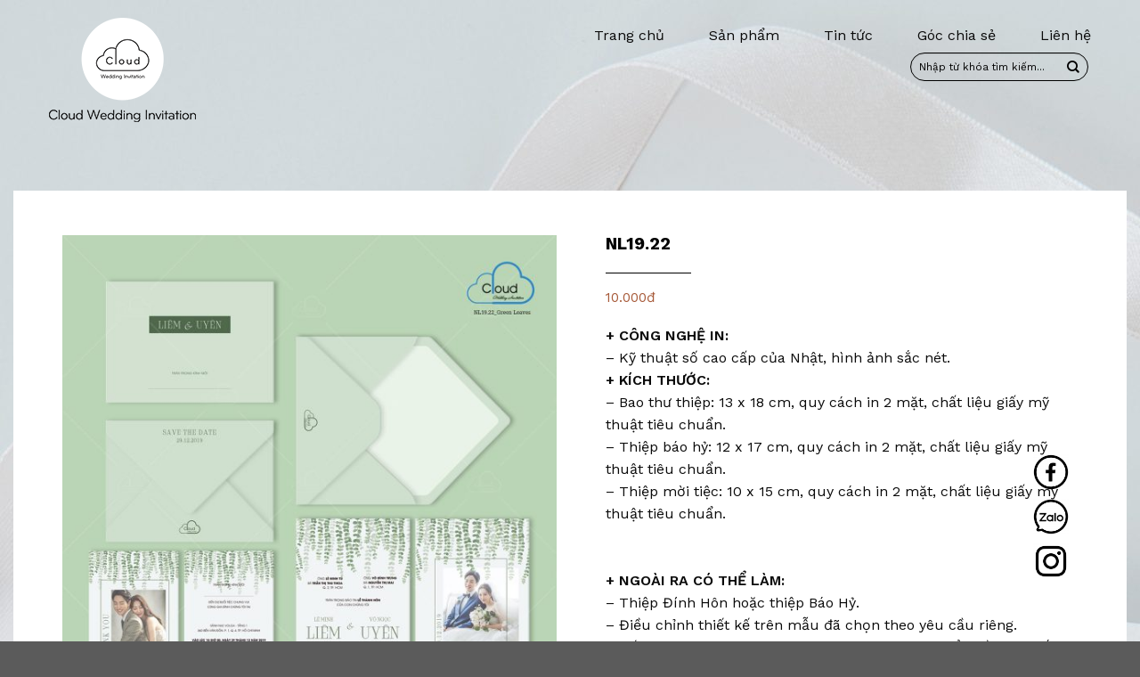

--- FILE ---
content_type: text/html; charset=UTF-8
request_url: https://thiepcuoicloud.net/san-pham/nl19-22/
body_size: 31926
content:
<!DOCTYPE html>
<!--[if IE 9 ]> <html lang="vi" class="ie9 loading-site no-js"> <![endif]-->
<!--[if IE 8 ]> <html lang="vi" class="ie8 loading-site no-js"> <![endif]-->
<!--[if (gte IE 9)|!(IE)]><!--><html lang="vi" class="loading-site no-js"> <!--<![endif]-->
<head>
	<meta charset="UTF-8" />
	<meta name="viewport" content="width=device-width, initial-scale=1.0, maximum-scale=1.0, user-scalable=no" />

	<link rel="profile" href="https://gmpg.org/xfn/11" />
	<link rel="pingback" href="https://thiepcuoicloud.net/xmlrpc.php" />

	<script>(function(html){html.className = html.className.replace(/\bno-js\b/,'js')})(document.documentElement);</script>
<style>
#wpadminbar #wp-admin-bar-wccp_free_top_button .ab-icon:before {
	content: "\f160";
	color: #02CA02;
	top: 3px;
}
#wpadminbar #wp-admin-bar-wccp_free_top_button .ab-icon {
	transform: rotate(45deg);
}
</style>
<meta name='robots' content='index, follow, max-image-preview:large, max-snippet:-1, max-video-preview:-1' />

	<!-- This site is optimized with the Yoast SEO plugin v26.7 - https://yoast.com/wordpress/plugins/seo/ -->
	<title>NL19.22 - THIEPCUOICLOUD.NET</title>
	<link rel="canonical" href="https://thiepcuoicloud.net/san-pham/nl19-22/" />
	<meta property="og:locale" content="vi_VN" />
	<meta property="og:type" content="article" />
	<meta property="og:title" content="NL19.22 - THIEPCUOICLOUD.NET" />
	<meta property="og:description" content="+ CÔNG NGHỆ IN:  - Kỹ thuật số cao cấp của Nhật, hình ảnh sắc nét.  + KÍCH THƯỚC:  - Bao thư thiệp: 13 x 18 cm, quy cách in 2 mặt, chất liệu giấy mỹ thuật tiêu chuẩn.  - Thiệp báo hỷ: 12 x 17 cm, quy cách in 2 mặt, chất liệu giấy mỹ thuật tiêu chuẩn.  - Thiệp mời tiệc: 10 x 15 cm, quy cách in 2 mặt, chất liệu giấy mỹ thuật tiêu chuẩn.  &nbsp;  &nbsp;  + NGOÀI RA CÓ THỂ LÀM:  - Thiệp Đính Hôn hoặc thiệp Báo Hỷ. - Điều chỉnh thiết kế trên mẫu đã chọn theo yêu cầu riêng. - Kết hợp gia công thêm ép kim, dập chìm hoặc nổi, bồi dày, thắt nơ các loại ... theo yêu cầu.  + LƯU Ý:  - Giá niêm yết chưa bao gồm những phần gia công như: thắt nơ, sáp đóng dấu, lót giấy can, ép kim, dập nổi, dập chìm ... và thiệp Phúc Đáp. - Giá trên áp dụng cho số lượng thiệp từ 150 bộ trở lên. - Thời gian in có thể trao đổi để hỗ trợ nếu khách cần gấp nếu có nhu cầu.  + HỖ TRỢ:  - Miễn phí 1 lần in bản test. - Duyệt file thiệp (PDF) trước khi in. - Miễn phí in bản đồ. - Hỗ trợ in song ngữ Việt – Anh. (Các ngôn ngữ khác Dâu - Rể có thể hỗ trợ Cloud) - Giao hàng miễn phí nội thành một số quận trong TP. HCM với số lượng từ 500 bộ trở lên." />
	<meta property="og:url" content="https://thiepcuoicloud.net/san-pham/nl19-22/" />
	<meta property="og:site_name" content="THIEPCUOICLOUD.NET" />
	<meta property="article:modified_time" content="2025-04-29T06:43:18+00:00" />
	<meta property="og:image" content="https://thiepcuoicloud.net/wp-content/uploads/2019/07/20-1.jpg" />
	<meta property="og:image:width" content="1200" />
	<meta property="og:image:height" content="1200" />
	<meta property="og:image:type" content="image/jpeg" />
	<meta name="twitter:card" content="summary_large_image" />
	<meta name="twitter:label1" content="Ước tính thời gian đọc" />
	<meta name="twitter:data1" content="1 phút" />
	<script type="application/ld+json" class="yoast-schema-graph">{"@context":"https://schema.org","@graph":[{"@type":"WebPage","@id":"https://thiepcuoicloud.net/san-pham/nl19-22/","url":"https://thiepcuoicloud.net/san-pham/nl19-22/","name":"NL19.22 - THIEPCUOICLOUD.NET","isPartOf":{"@id":"https://thiepcuoicloud.net/#website"},"primaryImageOfPage":{"@id":"https://thiepcuoicloud.net/san-pham/nl19-22/#primaryimage"},"image":{"@id":"https://thiepcuoicloud.net/san-pham/nl19-22/#primaryimage"},"thumbnailUrl":"https://thiepcuoicloud.net/wp-content/uploads/2019/07/20-1.jpg","datePublished":"2019-07-21T05:11:22+00:00","dateModified":"2025-04-29T06:43:18+00:00","breadcrumb":{"@id":"https://thiepcuoicloud.net/san-pham/nl19-22/#breadcrumb"},"inLanguage":"vi","potentialAction":[{"@type":"ReadAction","target":["https://thiepcuoicloud.net/san-pham/nl19-22/"]}]},{"@type":"ImageObject","inLanguage":"vi","@id":"https://thiepcuoicloud.net/san-pham/nl19-22/#primaryimage","url":"https://thiepcuoicloud.net/wp-content/uploads/2019/07/20-1.jpg","contentUrl":"https://thiepcuoicloud.net/wp-content/uploads/2019/07/20-1.jpg","width":1200,"height":1200},{"@type":"BreadcrumbList","@id":"https://thiepcuoicloud.net/san-pham/nl19-22/#breadcrumb","itemListElement":[{"@type":"ListItem","position":1,"name":"Trang chủ","item":"https://thiepcuoicloud.net/"},{"@type":"ListItem","position":2,"name":"Sản phẩm","item":"https://thiepcuoicloud.net/san-pham/"},{"@type":"ListItem","position":3,"name":"NL19.22"}]},{"@type":"WebSite","@id":"https://thiepcuoicloud.net/#website","url":"https://thiepcuoicloud.net/","name":"THIEPCUOICLOUD.NET","description":"","publisher":{"@id":"https://thiepcuoicloud.net/#organization"},"potentialAction":[{"@type":"SearchAction","target":{"@type":"EntryPoint","urlTemplate":"https://thiepcuoicloud.net/?s={search_term_string}"},"query-input":{"@type":"PropertyValueSpecification","valueRequired":true,"valueName":"search_term_string"}}],"inLanguage":"vi"},{"@type":"Organization","@id":"https://thiepcuoicloud.net/#organization","name":"THIEPCUOICLOUD.NET","url":"https://thiepcuoicloud.net/","logo":{"@type":"ImageObject","inLanguage":"vi","@id":"https://thiepcuoicloud.net/#/schema/logo/image/","url":"https://thiepcuoicloud.net/wp-content/uploads/2019/06/logo-toyen-huongque-2-3.svg","contentUrl":"https://thiepcuoicloud.net/wp-content/uploads/2019/06/logo-toyen-huongque-2-3.svg","caption":"THIEPCUOICLOUD.NET"},"image":{"@id":"https://thiepcuoicloud.net/#/schema/logo/image/"}}]}</script>
	<!-- / Yoast SEO plugin. -->


<link rel="alternate" type="application/rss+xml" title="Dòng thông tin THIEPCUOICLOUD.NET &raquo;" href="https://thiepcuoicloud.net/feed/" />
<link rel="alternate" type="application/rss+xml" title="THIEPCUOICLOUD.NET &raquo; Dòng bình luận" href="https://thiepcuoicloud.net/comments/feed/" />
<link rel="alternate" type="application/rss+xml" title="THIEPCUOICLOUD.NET &raquo; NL19.22 Dòng bình luận" href="https://thiepcuoicloud.net/san-pham/nl19-22/feed/" />
<link rel="alternate" title="oNhúng (JSON)" type="application/json+oembed" href="https://thiepcuoicloud.net/wp-json/oembed/1.0/embed?url=https%3A%2F%2Fthiepcuoicloud.net%2Fsan-pham%2Fnl19-22%2F" />
<link rel="alternate" title="oNhúng (XML)" type="text/xml+oembed" href="https://thiepcuoicloud.net/wp-json/oembed/1.0/embed?url=https%3A%2F%2Fthiepcuoicloud.net%2Fsan-pham%2Fnl19-22%2F&#038;format=xml" />
<style id='wp-img-auto-sizes-contain-inline-css' type='text/css'>
img:is([sizes=auto i],[sizes^="auto," i]){contain-intrinsic-size:3000px 1500px}
/*# sourceURL=wp-img-auto-sizes-contain-inline-css */
</style>
<link rel='stylesheet' id='font-awesome-css' href='https://thiepcuoicloud.net/wp-content/plugins/load-more-products-for-woocommerce/berocket/assets/css/font-awesome.min.css?ver=6.9' type='text/css' media='all' />
<style id='wp-emoji-styles-inline-css' type='text/css'>

	img.wp-smiley, img.emoji {
		display: inline !important;
		border: none !important;
		box-shadow: none !important;
		height: 1em !important;
		width: 1em !important;
		margin: 0 0.07em !important;
		vertical-align: -0.1em !important;
		background: none !important;
		padding: 0 !important;
	}
/*# sourceURL=wp-emoji-styles-inline-css */
</style>
<link rel='stylesheet' id='wp-block-library-css' href='https://thiepcuoicloud.net/wp-includes/css/dist/block-library/style.min.css?ver=6.9' type='text/css' media='all' />
<link rel='stylesheet' id='wc-blocks-style-css' href='https://thiepcuoicloud.net/wp-content/plugins/woocommerce/assets/client/blocks/wc-blocks.css?ver=wc-10.4.3' type='text/css' media='all' />
<style id='global-styles-inline-css' type='text/css'>
:root{--wp--preset--aspect-ratio--square: 1;--wp--preset--aspect-ratio--4-3: 4/3;--wp--preset--aspect-ratio--3-4: 3/4;--wp--preset--aspect-ratio--3-2: 3/2;--wp--preset--aspect-ratio--2-3: 2/3;--wp--preset--aspect-ratio--16-9: 16/9;--wp--preset--aspect-ratio--9-16: 9/16;--wp--preset--color--black: #000000;--wp--preset--color--cyan-bluish-gray: #abb8c3;--wp--preset--color--white: #ffffff;--wp--preset--color--pale-pink: #f78da7;--wp--preset--color--vivid-red: #cf2e2e;--wp--preset--color--luminous-vivid-orange: #ff6900;--wp--preset--color--luminous-vivid-amber: #fcb900;--wp--preset--color--light-green-cyan: #7bdcb5;--wp--preset--color--vivid-green-cyan: #00d084;--wp--preset--color--pale-cyan-blue: #8ed1fc;--wp--preset--color--vivid-cyan-blue: #0693e3;--wp--preset--color--vivid-purple: #9b51e0;--wp--preset--gradient--vivid-cyan-blue-to-vivid-purple: linear-gradient(135deg,rgb(6,147,227) 0%,rgb(155,81,224) 100%);--wp--preset--gradient--light-green-cyan-to-vivid-green-cyan: linear-gradient(135deg,rgb(122,220,180) 0%,rgb(0,208,130) 100%);--wp--preset--gradient--luminous-vivid-amber-to-luminous-vivid-orange: linear-gradient(135deg,rgb(252,185,0) 0%,rgb(255,105,0) 100%);--wp--preset--gradient--luminous-vivid-orange-to-vivid-red: linear-gradient(135deg,rgb(255,105,0) 0%,rgb(207,46,46) 100%);--wp--preset--gradient--very-light-gray-to-cyan-bluish-gray: linear-gradient(135deg,rgb(238,238,238) 0%,rgb(169,184,195) 100%);--wp--preset--gradient--cool-to-warm-spectrum: linear-gradient(135deg,rgb(74,234,220) 0%,rgb(151,120,209) 20%,rgb(207,42,186) 40%,rgb(238,44,130) 60%,rgb(251,105,98) 80%,rgb(254,248,76) 100%);--wp--preset--gradient--blush-light-purple: linear-gradient(135deg,rgb(255,206,236) 0%,rgb(152,150,240) 100%);--wp--preset--gradient--blush-bordeaux: linear-gradient(135deg,rgb(254,205,165) 0%,rgb(254,45,45) 50%,rgb(107,0,62) 100%);--wp--preset--gradient--luminous-dusk: linear-gradient(135deg,rgb(255,203,112) 0%,rgb(199,81,192) 50%,rgb(65,88,208) 100%);--wp--preset--gradient--pale-ocean: linear-gradient(135deg,rgb(255,245,203) 0%,rgb(182,227,212) 50%,rgb(51,167,181) 100%);--wp--preset--gradient--electric-grass: linear-gradient(135deg,rgb(202,248,128) 0%,rgb(113,206,126) 100%);--wp--preset--gradient--midnight: linear-gradient(135deg,rgb(2,3,129) 0%,rgb(40,116,252) 100%);--wp--preset--font-size--small: 13px;--wp--preset--font-size--medium: 20px;--wp--preset--font-size--large: 36px;--wp--preset--font-size--x-large: 42px;--wp--preset--spacing--20: 0.44rem;--wp--preset--spacing--30: 0.67rem;--wp--preset--spacing--40: 1rem;--wp--preset--spacing--50: 1.5rem;--wp--preset--spacing--60: 2.25rem;--wp--preset--spacing--70: 3.38rem;--wp--preset--spacing--80: 5.06rem;--wp--preset--shadow--natural: 6px 6px 9px rgba(0, 0, 0, 0.2);--wp--preset--shadow--deep: 12px 12px 50px rgba(0, 0, 0, 0.4);--wp--preset--shadow--sharp: 6px 6px 0px rgba(0, 0, 0, 0.2);--wp--preset--shadow--outlined: 6px 6px 0px -3px rgb(255, 255, 255), 6px 6px rgb(0, 0, 0);--wp--preset--shadow--crisp: 6px 6px 0px rgb(0, 0, 0);}:where(.is-layout-flex){gap: 0.5em;}:where(.is-layout-grid){gap: 0.5em;}body .is-layout-flex{display: flex;}.is-layout-flex{flex-wrap: wrap;align-items: center;}.is-layout-flex > :is(*, div){margin: 0;}body .is-layout-grid{display: grid;}.is-layout-grid > :is(*, div){margin: 0;}:where(.wp-block-columns.is-layout-flex){gap: 2em;}:where(.wp-block-columns.is-layout-grid){gap: 2em;}:where(.wp-block-post-template.is-layout-flex){gap: 1.25em;}:where(.wp-block-post-template.is-layout-grid){gap: 1.25em;}.has-black-color{color: var(--wp--preset--color--black) !important;}.has-cyan-bluish-gray-color{color: var(--wp--preset--color--cyan-bluish-gray) !important;}.has-white-color{color: var(--wp--preset--color--white) !important;}.has-pale-pink-color{color: var(--wp--preset--color--pale-pink) !important;}.has-vivid-red-color{color: var(--wp--preset--color--vivid-red) !important;}.has-luminous-vivid-orange-color{color: var(--wp--preset--color--luminous-vivid-orange) !important;}.has-luminous-vivid-amber-color{color: var(--wp--preset--color--luminous-vivid-amber) !important;}.has-light-green-cyan-color{color: var(--wp--preset--color--light-green-cyan) !important;}.has-vivid-green-cyan-color{color: var(--wp--preset--color--vivid-green-cyan) !important;}.has-pale-cyan-blue-color{color: var(--wp--preset--color--pale-cyan-blue) !important;}.has-vivid-cyan-blue-color{color: var(--wp--preset--color--vivid-cyan-blue) !important;}.has-vivid-purple-color{color: var(--wp--preset--color--vivid-purple) !important;}.has-black-background-color{background-color: var(--wp--preset--color--black) !important;}.has-cyan-bluish-gray-background-color{background-color: var(--wp--preset--color--cyan-bluish-gray) !important;}.has-white-background-color{background-color: var(--wp--preset--color--white) !important;}.has-pale-pink-background-color{background-color: var(--wp--preset--color--pale-pink) !important;}.has-vivid-red-background-color{background-color: var(--wp--preset--color--vivid-red) !important;}.has-luminous-vivid-orange-background-color{background-color: var(--wp--preset--color--luminous-vivid-orange) !important;}.has-luminous-vivid-amber-background-color{background-color: var(--wp--preset--color--luminous-vivid-amber) !important;}.has-light-green-cyan-background-color{background-color: var(--wp--preset--color--light-green-cyan) !important;}.has-vivid-green-cyan-background-color{background-color: var(--wp--preset--color--vivid-green-cyan) !important;}.has-pale-cyan-blue-background-color{background-color: var(--wp--preset--color--pale-cyan-blue) !important;}.has-vivid-cyan-blue-background-color{background-color: var(--wp--preset--color--vivid-cyan-blue) !important;}.has-vivid-purple-background-color{background-color: var(--wp--preset--color--vivid-purple) !important;}.has-black-border-color{border-color: var(--wp--preset--color--black) !important;}.has-cyan-bluish-gray-border-color{border-color: var(--wp--preset--color--cyan-bluish-gray) !important;}.has-white-border-color{border-color: var(--wp--preset--color--white) !important;}.has-pale-pink-border-color{border-color: var(--wp--preset--color--pale-pink) !important;}.has-vivid-red-border-color{border-color: var(--wp--preset--color--vivid-red) !important;}.has-luminous-vivid-orange-border-color{border-color: var(--wp--preset--color--luminous-vivid-orange) !important;}.has-luminous-vivid-amber-border-color{border-color: var(--wp--preset--color--luminous-vivid-amber) !important;}.has-light-green-cyan-border-color{border-color: var(--wp--preset--color--light-green-cyan) !important;}.has-vivid-green-cyan-border-color{border-color: var(--wp--preset--color--vivid-green-cyan) !important;}.has-pale-cyan-blue-border-color{border-color: var(--wp--preset--color--pale-cyan-blue) !important;}.has-vivid-cyan-blue-border-color{border-color: var(--wp--preset--color--vivid-cyan-blue) !important;}.has-vivid-purple-border-color{border-color: var(--wp--preset--color--vivid-purple) !important;}.has-vivid-cyan-blue-to-vivid-purple-gradient-background{background: var(--wp--preset--gradient--vivid-cyan-blue-to-vivid-purple) !important;}.has-light-green-cyan-to-vivid-green-cyan-gradient-background{background: var(--wp--preset--gradient--light-green-cyan-to-vivid-green-cyan) !important;}.has-luminous-vivid-amber-to-luminous-vivid-orange-gradient-background{background: var(--wp--preset--gradient--luminous-vivid-amber-to-luminous-vivid-orange) !important;}.has-luminous-vivid-orange-to-vivid-red-gradient-background{background: var(--wp--preset--gradient--luminous-vivid-orange-to-vivid-red) !important;}.has-very-light-gray-to-cyan-bluish-gray-gradient-background{background: var(--wp--preset--gradient--very-light-gray-to-cyan-bluish-gray) !important;}.has-cool-to-warm-spectrum-gradient-background{background: var(--wp--preset--gradient--cool-to-warm-spectrum) !important;}.has-blush-light-purple-gradient-background{background: var(--wp--preset--gradient--blush-light-purple) !important;}.has-blush-bordeaux-gradient-background{background: var(--wp--preset--gradient--blush-bordeaux) !important;}.has-luminous-dusk-gradient-background{background: var(--wp--preset--gradient--luminous-dusk) !important;}.has-pale-ocean-gradient-background{background: var(--wp--preset--gradient--pale-ocean) !important;}.has-electric-grass-gradient-background{background: var(--wp--preset--gradient--electric-grass) !important;}.has-midnight-gradient-background{background: var(--wp--preset--gradient--midnight) !important;}.has-small-font-size{font-size: var(--wp--preset--font-size--small) !important;}.has-medium-font-size{font-size: var(--wp--preset--font-size--medium) !important;}.has-large-font-size{font-size: var(--wp--preset--font-size--large) !important;}.has-x-large-font-size{font-size: var(--wp--preset--font-size--x-large) !important;}
/*# sourceURL=global-styles-inline-css */
</style>

<style id='classic-theme-styles-inline-css' type='text/css'>
/*! This file is auto-generated */
.wp-block-button__link{color:#fff;background-color:#32373c;border-radius:9999px;box-shadow:none;text-decoration:none;padding:calc(.667em + 2px) calc(1.333em + 2px);font-size:1.125em}.wp-block-file__button{background:#32373c;color:#fff;text-decoration:none}
/*# sourceURL=/wp-includes/css/classic-themes.min.css */
</style>
<link rel='stylesheet' id='contact-form-7-css' href='https://thiepcuoicloud.net/wp-content/plugins/contact-form-7/includes/css/styles.css?ver=6.1.4' type='text/css' media='all' />
<link rel='stylesheet' id='tss-css' href='https://thiepcuoicloud.net/wp-content/plugins/testimonial-slider-and-showcase/assets/css/wptestimonial.css?ver=2.4.1' type='text/css' media='all' />
<link rel='stylesheet' id='photoswipe-css' href='https://thiepcuoicloud.net/wp-content/plugins/woocommerce/assets/css/photoswipe/photoswipe.min.css?ver=10.4.3' type='text/css' media='all' />
<link rel='stylesheet' id='photoswipe-default-skin-css' href='https://thiepcuoicloud.net/wp-content/plugins/woocommerce/assets/css/photoswipe/default-skin/default-skin.min.css?ver=10.4.3' type='text/css' media='all' />
<style id='woocommerce-inline-inline-css' type='text/css'>
.woocommerce form .form-row .required { visibility: visible; }
/*# sourceURL=woocommerce-inline-inline-css */
</style>
<link rel='stylesheet' id='flatsome-icons-css' href='https://thiepcuoicloud.net/wp-content/themes/flatsome/assets/css/fl-icons.css?ver=3.3' type='text/css' media='all' />
<link rel='stylesheet' id='flatsome-main-css' href='https://thiepcuoicloud.net/wp-content/themes/flatsome/assets/css/flatsome.css?ver=3.8.3' type='text/css' media='all' />
<link rel='stylesheet' id='flatsome-shop-css' href='https://thiepcuoicloud.net/wp-content/themes/flatsome/assets/css/flatsome-shop.css?ver=3.8.3' type='text/css' media='all' />
<link rel='stylesheet' id='flatsome-style-css' href='https://thiepcuoicloud.net/wp-content/themes/flatsome-child/style.css?ver=5.1' type='text/css' media='all' />
<script type="text/javascript" src="https://thiepcuoicloud.net/wp-includes/js/jquery/jquery.min.js?ver=3.7.1" id="jquery-core-js"></script>
<script type="text/javascript" src="https://thiepcuoicloud.net/wp-includes/js/jquery/jquery-migrate.min.js?ver=3.4.1" id="jquery-migrate-js"></script>
<script type="text/javascript" src="https://thiepcuoicloud.net/wp-content/plugins/woocommerce/assets/js/jquery-blockui/jquery.blockUI.min.js?ver=2.7.0-wc.10.4.3" id="wc-jquery-blockui-js" defer="defer" data-wp-strategy="defer"></script>
<script type="text/javascript" id="wc-add-to-cart-js-extra">
/* <![CDATA[ */
var wc_add_to_cart_params = {"ajax_url":"/wp-admin/admin-ajax.php","wc_ajax_url":"/?wc-ajax=%%endpoint%%","i18n_view_cart":"Xem gi\u1ecf h\u00e0ng","cart_url":"https://thiepcuoicloud.net","is_cart":"","cart_redirect_after_add":"no"};
//# sourceURL=wc-add-to-cart-js-extra
/* ]]> */
</script>
<script type="text/javascript" src="https://thiepcuoicloud.net/wp-content/plugins/woocommerce/assets/js/frontend/add-to-cart.min.js?ver=10.4.3" id="wc-add-to-cart-js" defer="defer" data-wp-strategy="defer"></script>
<script type="text/javascript" src="https://thiepcuoicloud.net/wp-content/plugins/woocommerce/assets/js/photoswipe/photoswipe.min.js?ver=4.1.1-wc.10.4.3" id="wc-photoswipe-js" defer="defer" data-wp-strategy="defer"></script>
<script type="text/javascript" src="https://thiepcuoicloud.net/wp-content/plugins/woocommerce/assets/js/photoswipe/photoswipe-ui-default.min.js?ver=4.1.1-wc.10.4.3" id="wc-photoswipe-ui-default-js" defer="defer" data-wp-strategy="defer"></script>
<script type="text/javascript" id="wc-single-product-js-extra">
/* <![CDATA[ */
var wc_single_product_params = {"i18n_required_rating_text":"Vui l\u00f2ng ch\u1ecdn m\u1ed9t m\u1ee9c \u0111\u00e1nh gi\u00e1","i18n_rating_options":["1 tr\u00ean 5 sao","2 tr\u00ean 5 sao","3 tr\u00ean 5 sao","4 tr\u00ean 5 sao","5 tr\u00ean 5 sao"],"i18n_product_gallery_trigger_text":"Xem th\u01b0 vi\u1ec7n \u1ea3nh to\u00e0n m\u00e0n h\u00ecnh","review_rating_required":"yes","flexslider":{"rtl":false,"animation":"slide","smoothHeight":true,"directionNav":false,"controlNav":"thumbnails","slideshow":false,"animationSpeed":500,"animationLoop":false,"allowOneSlide":false},"zoom_enabled":"","zoom_options":[],"photoswipe_enabled":"1","photoswipe_options":{"shareEl":false,"closeOnScroll":false,"history":false,"hideAnimationDuration":0,"showAnimationDuration":0},"flexslider_enabled":""};
//# sourceURL=wc-single-product-js-extra
/* ]]> */
</script>
<script type="text/javascript" src="https://thiepcuoicloud.net/wp-content/plugins/woocommerce/assets/js/frontend/single-product.min.js?ver=10.4.3" id="wc-single-product-js" defer="defer" data-wp-strategy="defer"></script>
<script type="text/javascript" src="https://thiepcuoicloud.net/wp-content/plugins/woocommerce/assets/js/js-cookie/js.cookie.min.js?ver=2.1.4-wc.10.4.3" id="wc-js-cookie-js" defer="defer" data-wp-strategy="defer"></script>
<script type="text/javascript" id="woocommerce-js-extra">
/* <![CDATA[ */
var woocommerce_params = {"ajax_url":"/wp-admin/admin-ajax.php","wc_ajax_url":"/?wc-ajax=%%endpoint%%","i18n_password_show":"Hi\u1ec3n th\u1ecb m\u1eadt kh\u1ea9u","i18n_password_hide":"\u1ea8n m\u1eadt kh\u1ea9u"};
//# sourceURL=woocommerce-js-extra
/* ]]> */
</script>
<script type="text/javascript" src="https://thiepcuoicloud.net/wp-content/plugins/woocommerce/assets/js/frontend/woocommerce.min.js?ver=10.4.3" id="woocommerce-js" defer="defer" data-wp-strategy="defer"></script>
<link rel="https://api.w.org/" href="https://thiepcuoicloud.net/wp-json/" /><link rel="alternate" title="JSON" type="application/json" href="https://thiepcuoicloud.net/wp-json/wp/v2/product/1427" /><link rel="EditURI" type="application/rsd+xml" title="RSD" href="https://thiepcuoicloud.net/xmlrpc.php?rsd" />
<meta name="generator" content="WordPress 6.9" />
<meta name="generator" content="WooCommerce 10.4.3" />
<link rel='shortlink' href='https://thiepcuoicloud.net/?p=1427' />
<style></style><style>
                .lmp_load_more_button.br_lmp_button_settings .lmp_button:hover {
                    background-color: #ffffff!important;
                    color: #111111!important;
                }
                .lmp_load_more_button.br_lmp_prev_settings .lmp_button:hover {
                    background-color: #9999ff!important;
                    color: #111111!important;
                }div.product.lazy, .berocket_lgv_additional_data.lazy{opacity:0;}</style><script id="wpcp_disable_selection" type="text/javascript">
var image_save_msg='You are not allowed to save images!';
	var no_menu_msg='Context Menu disabled!';
	var smessage = "Nội dung đã được bảo vệ !!";

function disableEnterKey(e)
{
	var elemtype = e.target.tagName;
	
	elemtype = elemtype.toUpperCase();
	
	if (elemtype == "TEXT" || elemtype == "TEXTAREA" || elemtype == "INPUT" || elemtype == "PASSWORD" || elemtype == "SELECT" || elemtype == "OPTION" || elemtype == "EMBED")
	{
		elemtype = 'TEXT';
	}
	
	if (e.ctrlKey){
     var key;
     if(window.event)
          key = window.event.keyCode;     //IE
     else
          key = e.which;     //firefox (97)
    //if (key != 17) alert(key);
     if (elemtype!= 'TEXT' && (key == 97 || key == 65 || key == 67 || key == 99 || key == 88 || key == 120 || key == 26 || key == 85  || key == 86 || key == 83 || key == 43 || key == 73))
     {
		if(wccp_free_iscontenteditable(e)) return true;
		show_wpcp_message('You are not allowed to copy content or view source');
		return false;
     }else
     	return true;
     }
}


/*For contenteditable tags*/
function wccp_free_iscontenteditable(e)
{
	var e = e || window.event; // also there is no e.target property in IE. instead IE uses window.event.srcElement
  	
	var target = e.target || e.srcElement;

	var elemtype = e.target.nodeName;
	
	elemtype = elemtype.toUpperCase();
	
	var iscontenteditable = "false";
		
	if(typeof target.getAttribute!="undefined" ) iscontenteditable = target.getAttribute("contenteditable"); // Return true or false as string
	
	var iscontenteditable2 = false;
	
	if(typeof target.isContentEditable!="undefined" ) iscontenteditable2 = target.isContentEditable; // Return true or false as boolean

	if(target.parentElement.isContentEditable) iscontenteditable2 = true;
	
	if (iscontenteditable == "true" || iscontenteditable2 == true)
	{
		if(typeof target.style!="undefined" ) target.style.cursor = "text";
		
		return true;
	}
}

////////////////////////////////////
function disable_copy(e)
{	
	var e = e || window.event; // also there is no e.target property in IE. instead IE uses window.event.srcElement
	
	var elemtype = e.target.tagName;
	
	elemtype = elemtype.toUpperCase();
	
	if (elemtype == "TEXT" || elemtype == "TEXTAREA" || elemtype == "INPUT" || elemtype == "PASSWORD" || elemtype == "SELECT" || elemtype == "OPTION" || elemtype == "EMBED")
	{
		elemtype = 'TEXT';
	}
	
	if(wccp_free_iscontenteditable(e)) return true;
	
	var isSafari = /Safari/.test(navigator.userAgent) && /Apple Computer/.test(navigator.vendor);
	
	var checker_IMG = '';
	if (elemtype == "IMG" && checker_IMG == 'checked' && e.detail >= 2) {show_wpcp_message(alertMsg_IMG);return false;}
	if (elemtype != "TEXT")
	{
		if (smessage !== "" && e.detail == 2)
			show_wpcp_message(smessage);
		
		if (isSafari)
			return true;
		else
			return false;
	}	
}

//////////////////////////////////////////
function disable_copy_ie()
{
	var e = e || window.event;
	var elemtype = window.event.srcElement.nodeName;
	elemtype = elemtype.toUpperCase();
	if(wccp_free_iscontenteditable(e)) return true;
	if (elemtype == "IMG") {show_wpcp_message(alertMsg_IMG);return false;}
	if (elemtype != "TEXT" && elemtype != "TEXTAREA" && elemtype != "INPUT" && elemtype != "PASSWORD" && elemtype != "SELECT" && elemtype != "OPTION" && elemtype != "EMBED")
	{
		return false;
	}
}	
function reEnable()
{
	return true;
}
document.onkeydown = disableEnterKey;
document.onselectstart = disable_copy_ie;
if(navigator.userAgent.indexOf('MSIE')==-1)
{
	document.onmousedown = disable_copy;
	document.onclick = reEnable;
}
function disableSelection(target)
{
    //For IE This code will work
    if (typeof target.onselectstart!="undefined")
    target.onselectstart = disable_copy_ie;
    
    //For Firefox This code will work
    else if (typeof target.style.MozUserSelect!="undefined")
    {target.style.MozUserSelect="none";}
    
    //All other  (ie: Opera) This code will work
    else
    target.onmousedown=function(){return false}
    target.style.cursor = "default";
}
//Calling the JS function directly just after body load
window.onload = function(){disableSelection(document.body);};

//////////////////special for safari Start////////////////
var onlongtouch;
var timer;
var touchduration = 1000; //length of time we want the user to touch before we do something

var elemtype = "";
function touchstart(e) {
	var e = e || window.event;
  // also there is no e.target property in IE.
  // instead IE uses window.event.srcElement
  	var target = e.target || e.srcElement;
	
	elemtype = window.event.srcElement.nodeName;
	
	elemtype = elemtype.toUpperCase();
	
	if(!wccp_pro_is_passive()) e.preventDefault();
	if (!timer) {
		timer = setTimeout(onlongtouch, touchduration);
	}
}

function touchend() {
    //stops short touches from firing the event
    if (timer) {
        clearTimeout(timer);
        timer = null;
    }
	onlongtouch();
}

onlongtouch = function(e) { //this will clear the current selection if anything selected
	
	if (elemtype != "TEXT" && elemtype != "TEXTAREA" && elemtype != "INPUT" && elemtype != "PASSWORD" && elemtype != "SELECT" && elemtype != "EMBED" && elemtype != "OPTION")	
	{
		if (window.getSelection) {
			if (window.getSelection().empty) {  // Chrome
			window.getSelection().empty();
			} else if (window.getSelection().removeAllRanges) {  // Firefox
			window.getSelection().removeAllRanges();
			}
		} else if (document.selection) {  // IE?
			document.selection.empty();
		}
		return false;
	}
};

document.addEventListener("DOMContentLoaded", function(event) { 
    window.addEventListener("touchstart", touchstart, false);
    window.addEventListener("touchend", touchend, false);
});

function wccp_pro_is_passive() {

  var cold = false,
  hike = function() {};

  try {
	  const object1 = {};
  var aid = Object.defineProperty(object1, 'passive', {
  get() {cold = true}
  });
  window.addEventListener('test', hike, aid);
  window.removeEventListener('test', hike, aid);
  } catch (e) {}

  return cold;
}
/*special for safari End*/
</script>
<script id="wpcp_disable_Right_Click" type="text/javascript">
document.ondragstart = function() { return false;}
	function nocontext(e) {
	   return false;
	}
	document.oncontextmenu = nocontext;
</script>
<!--[if IE]><link rel="stylesheet" type="text/css" href="https://thiepcuoicloud.net/wp-content/themes/flatsome/assets/css/ie-fallback.css"><script src="//cdnjs.cloudflare.com/ajax/libs/html5shiv/3.6.1/html5shiv.js"></script><script>var head = document.getElementsByTagName('head')[0],style = document.createElement('style');style.type = 'text/css';style.styleSheet.cssText = ':before,:after{content:none !important';head.appendChild(style);setTimeout(function(){head.removeChild(style);}, 0);</script><script src="https://thiepcuoicloud.net/wp-content/themes/flatsome/assets/libs/ie-flexibility.js"></script><![endif]-->    <script type="text/javascript">
    WebFontConfig = {
      google: { families: [ "Work+Sans:regular,700","Work+Sans:regular,regular","Work+Sans:regular,700","Work+Sans:regular,regular", ] }
    };
    (function() {
      var wf = document.createElement('script');
      wf.src = 'https://ajax.googleapis.com/ajax/libs/webfont/1/webfont.js';
      wf.type = 'text/javascript';
      wf.async = 'true';
      var s = document.getElementsByTagName('script')[0];
      s.parentNode.insertBefore(wf, s);
    })(); </script>
  <!-- Global site tag (gtag.js) - Google Analytics -->
<script async src="https://www.googletagmanager.com/gtag/js?id=UA-144590207-1"></script>
<script>
  window.dataLayer = window.dataLayer || [];
  function gtag(){dataLayer.push(arguments);}
  gtag('js', new Date());

  gtag('config', 'UA-144590207-1');
</script>
<!-- Global site tag (gtag.js) - Google Analytics -->
<script async src="https://www.googletagmanager.com/gtag/js?id=UA-145060941-1"></script>
<script>
  window.dataLayer = window.dataLayer || [];
  function gtag(){dataLayer.push(arguments);}
  gtag('js', new Date());

  gtag('config', 'UA-145060941-1');
</script>
	<noscript><style>.woocommerce-product-gallery{ opacity: 1 !important; }</style></noscript>
	<link rel="icon" href="https://thiepcuoicloud.net/wp-content/uploads/2023/08/cropped-LOGO-CLOUD-WEB-32x32.png" sizes="32x32" />
<link rel="icon" href="https://thiepcuoicloud.net/wp-content/uploads/2023/08/cropped-LOGO-CLOUD-WEB-192x192.png" sizes="192x192" />
<link rel="apple-touch-icon" href="https://thiepcuoicloud.net/wp-content/uploads/2023/08/cropped-LOGO-CLOUD-WEB-180x180.png" />
<meta name="msapplication-TileImage" content="https://thiepcuoicloud.net/wp-content/uploads/2023/08/cropped-LOGO-CLOUD-WEB-270x270.png" />
<style id="custom-css" type="text/css">:root {--primary-color: #1e89d1;}.full-width .ubermenu-nav, .container, .row{max-width: 1250px}.row.row-collapse{max-width: 1220px}.row.row-small{max-width: 1242.5px}.row.row-large{max-width: 1280px}.header-main{height: 119px}#logo img{max-height: 119px}#logo{width:165px;}.header-bottom{min-height: 55px}.header-top{min-height: 20px}.transparent .header-main{height: 100px}.transparent #logo img{max-height: 100px}.has-transparent + .page-title:first-of-type,.has-transparent + #main > .page-title,.has-transparent + #main > div > .page-title,.has-transparent + #main .page-header-wrapper:first-of-type .page-title{padding-top: 130px;}.header.show-on-scroll,.stuck .header-main{height:60px!important}.stuck #logo img{max-height: 60px!important}.search-form{ width: 83%;}.header-bg-color, .header-wrapper {background-color: rgba(255,255,255,0)}.header-bottom {background-color: #f1f1f1}.header-main .nav > li > a{line-height: 40px }.stuck .header-main .nav > li > a{line-height: 40px }.header-bottom-nav > li > a{line-height: 16px }@media (max-width: 549px) {.header-main{height: 70px}#logo img{max-height: 70px}}.header-top{background-color:rgba(153,153,153,0)!important;}/* Color */.accordion-title.active, .has-icon-bg .icon .icon-inner,.logo a, .primary.is-underline, .primary.is-link, .badge-outline .badge-inner, .nav-outline > li.active> a,.nav-outline >li.active > a, .cart-icon strong,[data-color='primary'], .is-outline.primary{color: #1e89d1;}/* Color !important */[data-text-color="primary"]{color: #1e89d1!important;}/* Background Color */[data-text-bg="primary"]{background-color: #1e89d1;}/* Background */.scroll-to-bullets a,.featured-title, .label-new.menu-item > a:after, .nav-pagination > li > .current,.nav-pagination > li > span:hover,.nav-pagination > li > a:hover,.has-hover:hover .badge-outline .badge-inner,button[type="submit"], .button.wc-forward:not(.checkout):not(.checkout-button), .button.submit-button, .button.primary:not(.is-outline),.featured-table .title,.is-outline:hover, .has-icon:hover .icon-label,.nav-dropdown-bold .nav-column li > a:hover, .nav-dropdown.nav-dropdown-bold > li > a:hover, .nav-dropdown-bold.dark .nav-column li > a:hover, .nav-dropdown.nav-dropdown-bold.dark > li > a:hover, .is-outline:hover, .tagcloud a:hover,.grid-tools a, input[type='submit']:not(.is-form), .box-badge:hover .box-text, input.button.alt,.nav-box > li > a:hover,.nav-box > li.active > a,.nav-pills > li.active > a ,.current-dropdown .cart-icon strong, .cart-icon:hover strong, .nav-line-bottom > li > a:before, .nav-line-grow > li > a:before, .nav-line > li > a:before,.banner, .header-top, .slider-nav-circle .flickity-prev-next-button:hover svg, .slider-nav-circle .flickity-prev-next-button:hover .arrow, .primary.is-outline:hover, .button.primary:not(.is-outline), input[type='submit'].primary, input[type='submit'].primary, input[type='reset'].button, input[type='button'].primary, .badge-inner{background-color: #1e89d1;}/* Border */.nav-vertical.nav-tabs > li.active > a,.scroll-to-bullets a.active,.nav-pagination > li > .current,.nav-pagination > li > span:hover,.nav-pagination > li > a:hover,.has-hover:hover .badge-outline .badge-inner,.accordion-title.active,.featured-table,.is-outline:hover, .tagcloud a:hover,blockquote, .has-border, .cart-icon strong:after,.cart-icon strong,.blockUI:before, .processing:before,.loading-spin, .slider-nav-circle .flickity-prev-next-button:hover svg, .slider-nav-circle .flickity-prev-next-button:hover .arrow, .primary.is-outline:hover{border-color: #1e89d1}.nav-tabs > li.active > a{border-top-color: #1e89d1}.widget_shopping_cart_content .blockUI.blockOverlay:before { border-left-color: #1e89d1 }.woocommerce-checkout-review-order .blockUI.blockOverlay:before { border-left-color: #1e89d1 }/* Fill */.slider .flickity-prev-next-button:hover svg,.slider .flickity-prev-next-button:hover .arrow{fill: #1e89d1;}/* Background Color */[data-icon-label]:after, .secondary.is-underline:hover,.secondary.is-outline:hover,.icon-label,.button.secondary:not(.is-outline),.button.alt:not(.is-outline), .badge-inner.on-sale, .button.checkout, .single_add_to_cart_button{ background-color:#ed1c24; }[data-text-bg="secondary"]{background-color: #ed1c24;}/* Color */.secondary.is-underline,.secondary.is-link, .secondary.is-outline,.stars a.active, .star-rating:before, .woocommerce-page .star-rating:before,.star-rating span:before, .color-secondary{color: #ed1c24}/* Color !important */[data-text-color="secondary"]{color: #ed1c24!important;}/* Border */.secondary.is-outline:hover{border-color:#ed1c24}.success.is-underline:hover,.success.is-outline:hover,.success{background-color: #94ce58}.success-color, .success.is-link, .success.is-outline{color: #94ce58;}.success-border{border-color: #94ce58!important;}/* Color !important */[data-text-color="success"]{color: #94ce58!important;}/* Background Color */[data-text-bg="success"]{background-color: #94ce58;}body{font-size: 100%;}@media screen and (max-width: 549px){body{font-size: 100%;}}body{font-family:"Work Sans", sans-serif}body{font-weight: 0}body{color: #0a0a0a}.nav > li > a {font-family:"Work Sans", sans-serif;}.nav > li > a {font-weight: 700;}h1,h2,h3,h4,h5,h6,.heading-font, .off-canvas-center .nav-sidebar.nav-vertical > li > a{font-family: "Work Sans", sans-serif;}h1,h2,h3,h4,h5,h6,.heading-font,.banner h1,.banner h2{font-weight: 700;}h1,h2,h3,h4,h5,h6,.heading-font{color: #0a0a0a;}.breadcrumbs{text-transform: none;}.alt-font{font-family: "Work Sans", sans-serif;}.alt-font{font-weight: 0!important;}.header:not(.transparent) .header-nav.nav > li > a {color: #0a0a0a;}.header:not(.transparent) .header-bottom-nav.nav > li > a{color: #1e89d1;}a{color: #019be1;}.shop-page-title.featured-title .title-overlay{background-color: #0a0a0a;}.shop-page-title.featured-title .title-bg{ background-image: url(https://thiepcuoicloud.net/wp-content/uploads/2019/07/20-1.jpg)!important;}@media screen and (min-width: 550px){.products .box-vertical .box-image{min-width: 300px!important;width: 300px!important;}}.page-title-small + main .product-container > .row{padding-top:0;}/* Custom CSS */.formc-cf h3 {font-size: 70px;line-height: 2em;letter-spacing: 15px;text-align: right;padding-bottom: 0px;margin-bottom: 0px;}.form-pro {border: 3px solid #1e88d0;}.form-pro .col {border: 3px solid #1e88d0;padding-bottom: 0px;}.form-pro input.wpcf7-form-control.wpcf7-submit {width: 100%;}.form-pro span.wpcf7-form-control-wrap.your-name, .form-pro span.wpcf7-form-control-wrap.your-message {padding-top: 20px;}.form-pro .col > .col-inner {padding: 10px;}.form-pro .pro5 > .col-inner {padding: 0px !important;}.col.pro5.small-12.large-12 {border: none;}.col.pro1.small-12.large-12 h4 {padding-top: 10px;font-size: 20px;}form.cart {display: none !important;}body {overflow: hidden;}.woocommerce-shop .col.large-12.related.col-cat h2:before {content: 'SẢN PHẨM';}.sec-top-title{padding-top:30px !important;}li.current-dropdown>.nav-dropdown{left: 0px;}.item-content {font-style: initial !important;padding: 0px 20px;}.item-content-wrapper {background: #fff !important;text-align: center;font-size: 15px !important;}.tss-wrapper .tss-carousel3 .item-content-wrapper:before{display:none !important;}.item-content > div {margin-top: 20px !important;}.item-content h4:nth-child(2) {margin-bottom: 20px !important;}.tss-wrapper .tss-even .tss-grid-item {margin-bottom: 0 !important;}.label-new.menu-item > a:after{content:"New";}.label-hot.menu-item > a:after{content:"Hot";}.label-sale.menu-item > a:after{content:"Sale";}.label-popular.menu-item > a:after{content:"Popular";}</style>		<style type="text/css" id="wp-custom-css">
			div#comments {
    display: none;
}		</style>
		<style id="infinite-scroll-css" type="text/css">.page-load-status,.archive .woocommerce-pagination {display: none;}</style><link rel='stylesheet' id='berocket_lmp_style-css' href='https://thiepcuoicloud.net/wp-content/plugins/load-more-products-for-woocommerce/css/load_products.css?ver=1.2.3.4' type='text/css' media='all' />
</head>
<body data-rsssl=1 class="wp-singular product-template-default single single-product postid-1427 wp-custom-logo wp-theme-flatsome wp-child-theme-flatsome-child theme-flatsome woocommerce woocommerce-page woocommerce-no-js unselectable lightbox nav-dropdown-has-arrow">


<a class="skip-link screen-reader-text" href="#main">Skip to content</a>

<div id="wrapper">


<header id="header" class="header ">
   <div class="header-wrapper">
	<div id="top-bar" class="header-top hide-for-sticky nav-dark">
    <div class="flex-row container">
      <div class="flex-col hide-for-medium flex-left">
          <ul class="nav nav-left medium-nav-center nav-small  nav-divided">
                        </ul>
      </div><!-- flex-col left -->

      <div class="flex-col hide-for-medium flex-center">
          <ul class="nav nav-center nav-small  nav-divided">
                        </ul>
      </div><!-- center -->

      <div class="flex-col hide-for-medium flex-right">
         <ul class="nav top-bar-nav nav-right nav-small  nav-divided">
              <li class="header-search-form search-form html relative has-icon">
	<div class="header-search-form-wrapper">
		<div class="searchform-wrapper ux-search-box relative is-normal"><form role="search" method="get" class="searchform" action="https://thiepcuoicloud.net/">
		<div class="flex-row relative">
									<div class="flex-col flex-grow">
			  <input type="search" class="search-field mb-0" name="s" value="" placeholder="Nhập từ khóa tìm kiếm..." />
		    <input type="hidden" name="post_type" value="product" />
        			</div><!-- .flex-col -->
			<div class="flex-col">
				<button type="submit" class="ux-search-submit submit-button secondary button icon mb-0">
					<i class="icon-search" ></i>				</button>
			</div><!-- .flex-col -->
		</div><!-- .flex-row -->
	 <div class="live-search-results text-left z-top"></div>
</form>
</div>	</div>
</li>          </ul>
      </div><!-- .flex-col right -->

            <div class="flex-col show-for-medium flex-grow">
          <ul class="nav nav-center nav-small mobile-nav  nav-divided">
                        </ul>
      </div>
      
    </div><!-- .flex-row -->
</div><!-- #header-top -->
<div id="masthead" class="header-main hide-for-sticky has-sticky-logo">
      <div class="header-inner flex-row container logo-left medium-logo-center" role="navigation">

          <!-- Logo -->
          <div id="logo" class="flex-col logo">
            <!-- Header logo -->
<a href="https://thiepcuoicloud.net/" title="THIEPCUOICLOUD.NET" rel="home">
    <img width="165" height="119" src="https://thiepcuoicloud.net/wp-content/uploads/2023/08/LOGO-CLOUD-WEB-1.png" class="header-logo-sticky" alt="THIEPCUOICLOUD.NET"/><img width="165" height="119" src="https://thiepcuoicloud.net/wp-content/uploads/2023/08/LOGO-CLOUD-WEB-1.png" class="header_logo header-logo" alt="THIEPCUOICLOUD.NET"/><img  width="165" height="119" src="https://thiepcuoicloud.net/wp-content/uploads/2023/08/LOGO-CLOUD-WEB-1.png" class="header-logo-dark" alt="THIEPCUOICLOUD.NET"/></a>
          </div>

          <!-- Mobile Left Elements -->
          <div class="flex-col show-for-medium flex-left">
            <ul class="mobile-nav nav nav-left ">
              <li class="nav-icon has-icon">
  		<a href="#" data-open="#main-menu" data-pos="left" data-bg="main-menu-overlay" data-color="" class="is-small" aria-controls="main-menu" aria-expanded="false">
		
		  <i class="icon-menu" ></i>
		  		</a>
	</li>            </ul>
          </div>

          <!-- Left Elements -->
          <div class="flex-col hide-for-medium flex-left
            flex-grow">
            <ul class="header-nav header-nav-main nav nav-left  nav-size-large nav-spacing-xlarge" >
                          </ul>
              <ul class="nav header-nav header-bottom-nav nav-left  nav-line-bottom nav-size-xlarge nav-spacing-xlarge">
                                    </ul>
          </div>

          <!-- Right Elements -->
          <div class="flex-col hide-for-medium flex-right">
            <ul class="header-nav header-nav-main nav nav-right  nav-size-large nav-spacing-xlarge">
              <li id="menu-item-843" class="menu-item menu-item-type-post_type menu-item-object-page menu-item-home  menu-item-843"><a href="https://thiepcuoicloud.net/" class="nav-top-link">Trang chủ</a></li>
<li id="menu-item-1009" class="sp1 menu-item menu-item-type-post_type menu-item-object-page menu-item-has-children current_page_parent  menu-item-1009 has-dropdown"><a href="https://thiepcuoicloud.net/san-pham/" class="nav-top-link">Sản phẩm<i class="icon-angle-down" ></i></a>
<ul class='nav-dropdown nav-dropdown-default'>
	<li id="menu-item-10380" class="menu-item menu-item-type-taxonomy menu-item-object-product_cat  menu-item-10380"><a href="https://thiepcuoicloud.net/danh-muc/san-pham-thiep-cuoi/thiep-cuoi-cao-cap/">Thiệp cưới cao cấp</a></li>
	<li id="menu-item-1076" class="menu-item menu-item-type-taxonomy menu-item-object-product_cat  menu-item-1076"><a href="https://thiepcuoicloud.net/danh-muc/san-pham-thiep-cuoi/thiep-cuoi-hien-dai/">Thiệp cưới hiện đại</a></li>
	<li id="menu-item-1075" class="menu-item menu-item-type-taxonomy menu-item-object-product_cat  menu-item-1075"><a href="https://thiepcuoicloud.net/danh-muc/san-pham-thiep-cuoi/thiep-cuoi-ep-kim/">Thiệp cưới ép kim</a></li>
	<li id="menu-item-70321" class="menu-item menu-item-type-taxonomy menu-item-object-product_cat  menu-item-70321"><a href="https://thiepcuoicloud.net/danh-muc/san-pham-thiep-cuoi/thiep-cuoi-acrylic/">thiệp cưới acrylic</a></li>
	<li id="menu-item-1073" class="menu-item menu-item-type-taxonomy menu-item-object-product_cat  menu-item-1073"><a href="https://thiepcuoicloud.net/danh-muc/san-pham-thiep-cuoi/thiep-cuoi-cat-laser/">Thiệp cưới cắt laser</a></li>
	<li id="menu-item-10381" class="menu-item menu-item-type-taxonomy menu-item-object-product_cat current-product-ancestor current-menu-parent current-product-parent active  menu-item-10381"><a href="https://thiepcuoicloud.net/danh-muc/san-pham-thiep-cuoi/thiep-cuoi-in-hinh/">Thiệp cưới in hình</a></li>
	<li id="menu-item-1078" class="menu-item menu-item-type-taxonomy menu-item-object-product_cat  menu-item-1078"><a href="https://thiepcuoicloud.net/danh-muc/san-pham-thiep-cuoi/thiep-cuoi-truyen-thong/">Thiệp cưới truyền thống</a></li>
	<li id="menu-item-70322" class="menu-item menu-item-type-taxonomy menu-item-object-product_cat  menu-item-70322"><a href="https://thiepcuoicloud.net/danh-muc/san-pham-thiep-cuoi/thiep-thoi-noi/">Thiệp thôi nôi &#8211; sinh nhật</a></li>
</ul>
</li>
<li id="menu-item-387" class="menu-item menu-item-type-taxonomy menu-item-object-category  menu-item-387"><a href="https://thiepcuoicloud.net/category/tin-tuc/" class="nav-top-link">Tin tức</a></li>
<li id="menu-item-1082" class="menu-item menu-item-type-taxonomy menu-item-object-category  menu-item-1082"><a href="https://thiepcuoicloud.net/category/goc-chia-se/" class="nav-top-link">Góc chia sẻ</a></li>
<li id="menu-item-33" class="menu-item menu-item-type-post_type menu-item-object-page  menu-item-33"><a href="https://thiepcuoicloud.net/lien-he/" class="nav-top-link">Liên hệ</a></li>
            </ul>
          </div>

          <!-- Mobile Right Elements -->
          <div class="flex-col show-for-medium flex-right">
            <ul class="mobile-nav nav nav-right ">
              <li class="header-search header-search-lightbox has-icon">
			<a href="#search-lightbox" data-open="#search-lightbox" data-focus="input.search-field"
		class="is-small">
		<i class="icon-search" style="font-size:16px;"></i></a>
			
	<div id="search-lightbox" class="mfp-hide dark text-center">
		<div class="searchform-wrapper ux-search-box relative is-large"><form role="search" method="get" class="searchform" action="https://thiepcuoicloud.net/">
		<div class="flex-row relative">
									<div class="flex-col flex-grow">
			  <input type="search" class="search-field mb-0" name="s" value="" placeholder="Nhập từ khóa tìm kiếm..." />
		    <input type="hidden" name="post_type" value="product" />
        			</div><!-- .flex-col -->
			<div class="flex-col">
				<button type="submit" class="ux-search-submit submit-button secondary button icon mb-0">
					<i class="icon-search" ></i>				</button>
			</div><!-- .flex-col -->
		</div><!-- .flex-row -->
	 <div class="live-search-results text-left z-top"></div>
</form>
</div>	</div>
</li>
            </ul>
          </div>

      </div><!-- .header-inner -->
     
      </div><!-- .header-main -->
<div class="header-bg-container fill"><div class="header-bg-image fill"></div><div class="header-bg-color fill"></div></div><!-- .header-bg-container -->   </div><!-- header-wrapper-->
</header>

<div class="page-title shop-page-title product-page-title">
	<div class="page-title-inner flex-row medium-flex-wrap container">
	  <div class="flex-col flex-grow medium-text-center">
	  		<div class="is-small">
	<nav class="woocommerce-breadcrumb breadcrumbs"><a href="https://thiepcuoicloud.net">Trang chủ</a> <span class="divider">&#47;</span> <a href="https://thiepcuoicloud.net/san-pham/">Sản phẩm</a> <span class="divider">&#47;</span> <a href="https://thiepcuoicloud.net/danh-muc/san-pham-thiep-cuoi/">Sản phẩm thiệp cưới</a> <span class="divider">&#47;</span> <a href="https://thiepcuoicloud.net/danh-muc/san-pham-thiep-cuoi/thiep-cuoi-in-hinh/">Thiệp cưới in hình</a></nav></div>
	  </div><!-- .flex-left -->
	  
	   <div class="flex-col medium-text-center">
		   		   </div><!-- .flex-right -->
	</div><!-- flex-row -->
</div><!-- .page-title -->

<main id="main" class="">

	<div class="shop-container">
		
			<div class="container">
	<div class="woocommerce-notices-wrapper"></div></div><!-- /.container -->
<div id="product-1427" class="product type-product post-1427 status-publish first instock product_cat-san-pham-moi product_cat-san-pham-thiep-cuoi product_cat-thiep-cuoi-in-hinh has-post-thumbnail shipping-taxable product-type-simple">
	<div class="product-container">
<div class="product-main">
<div class="row content-row mb-0">

	<div class="product-gallery large-6 col">
	
<div class="product-images relative mb-half has-hover woocommerce-product-gallery woocommerce-product-gallery--with-images woocommerce-product-gallery--columns-3 images" data-columns="4">

  <div class="badge-container is-larger absolute left top z-1">
</div>
  <div class="image-tools absolute top show-on-hover right z-3">
      </div>

  <figure class="woocommerce-product-gallery__wrapper product-gallery-slider slider slider-nav-small mb-half has-image-zoom"
        data-flickity-options='{
                "cellAlign": "center",
                "wrapAround": true,
                "autoPlay": false,
                "prevNextButtons":true,
                "adaptiveHeight": true,
                "imagesLoaded": true,
                "lazyLoad": 1,
                "dragThreshold" : 15,
                "pageDots": false,
                "rightToLeft": false       }'>
    <div data-thumb="https://thiepcuoicloud.net/wp-content/uploads/2019/07/20-1-100x100.jpg" class="woocommerce-product-gallery__image slide first"><a href="https://thiepcuoicloud.net/wp-content/uploads/2019/07/20-1.jpg"><img width="600" height="600" src="https://thiepcuoicloud.net/wp-content/uploads/2019/07/20-1-600x600.jpg" class="wp-post-image skip-lazy" alt="" title="20 (1)" data-caption="" data-src="https://thiepcuoicloud.net/wp-content/uploads/2019/07/20-1.jpg" data-large_image="https://thiepcuoicloud.net/wp-content/uploads/2019/07/20-1.jpg" data-large_image_width="1200" data-large_image_height="1200" decoding="async" fetchpriority="high" srcset="https://thiepcuoicloud.net/wp-content/uploads/2019/07/20-1-600x600.jpg 600w, https://thiepcuoicloud.net/wp-content/uploads/2019/07/20-1-150x150.jpg 150w, https://thiepcuoicloud.net/wp-content/uploads/2019/07/20-1-300x300.jpg 300w, https://thiepcuoicloud.net/wp-content/uploads/2019/07/20-1-768x768.jpg 768w, https://thiepcuoicloud.net/wp-content/uploads/2019/07/20-1-1024x1024.jpg 1024w, https://thiepcuoicloud.net/wp-content/uploads/2019/07/20-1-100x100.jpg 100w, https://thiepcuoicloud.net/wp-content/uploads/2019/07/20-1.jpg 1200w" sizes="(max-width: 600px) 100vw, 600px" /></a></div><div data-thumb="https://thiepcuoicloud.net/wp-content/uploads/2019/07/20-2-100x100.jpg" class="woocommerce-product-gallery__image slide"><a href="https://thiepcuoicloud.net/wp-content/uploads/2019/07/20-2.jpg"><img width="600" height="600" src="https://thiepcuoicloud.net/wp-content/uploads/2019/07/20-2-600x600.jpg" class="skip-lazy" alt="" title="20 (2)" data-caption="" data-src="https://thiepcuoicloud.net/wp-content/uploads/2019/07/20-2.jpg" data-large_image="https://thiepcuoicloud.net/wp-content/uploads/2019/07/20-2.jpg" data-large_image_width="1200" data-large_image_height="1200" decoding="async" srcset="https://thiepcuoicloud.net/wp-content/uploads/2019/07/20-2-600x600.jpg 600w, https://thiepcuoicloud.net/wp-content/uploads/2019/07/20-2-150x150.jpg 150w, https://thiepcuoicloud.net/wp-content/uploads/2019/07/20-2-300x300.jpg 300w, https://thiepcuoicloud.net/wp-content/uploads/2019/07/20-2-768x768.jpg 768w, https://thiepcuoicloud.net/wp-content/uploads/2019/07/20-2-1024x1024.jpg 1024w, https://thiepcuoicloud.net/wp-content/uploads/2019/07/20-2-100x100.jpg 100w, https://thiepcuoicloud.net/wp-content/uploads/2019/07/20-2.jpg 1200w" sizes="(max-width: 600px) 100vw, 600px" /></a></div><div data-thumb="https://thiepcuoicloud.net/wp-content/uploads/2019/07/20-3-100x100.jpg" class="woocommerce-product-gallery__image slide"><a href="https://thiepcuoicloud.net/wp-content/uploads/2019/07/20-3.jpg"><img width="600" height="600" src="https://thiepcuoicloud.net/wp-content/uploads/2019/07/20-3-600x600.jpg" class="skip-lazy" alt="" title="20 (3)" data-caption="" data-src="https://thiepcuoicloud.net/wp-content/uploads/2019/07/20-3.jpg" data-large_image="https://thiepcuoicloud.net/wp-content/uploads/2019/07/20-3.jpg" data-large_image_width="1200" data-large_image_height="1200" decoding="async" srcset="https://thiepcuoicloud.net/wp-content/uploads/2019/07/20-3-600x600.jpg 600w, https://thiepcuoicloud.net/wp-content/uploads/2019/07/20-3-150x150.jpg 150w, https://thiepcuoicloud.net/wp-content/uploads/2019/07/20-3-300x300.jpg 300w, https://thiepcuoicloud.net/wp-content/uploads/2019/07/20-3-768x768.jpg 768w, https://thiepcuoicloud.net/wp-content/uploads/2019/07/20-3-1024x1024.jpg 1024w, https://thiepcuoicloud.net/wp-content/uploads/2019/07/20-3-100x100.jpg 100w, https://thiepcuoicloud.net/wp-content/uploads/2019/07/20-3.jpg 1200w" sizes="(max-width: 600px) 100vw, 600px" /></a></div><div data-thumb="https://thiepcuoicloud.net/wp-content/uploads/2019/07/20-4-100x100.jpg" class="woocommerce-product-gallery__image slide"><a href="https://thiepcuoicloud.net/wp-content/uploads/2019/07/20-4.jpg"><img width="600" height="600" src="https://thiepcuoicloud.net/wp-content/uploads/2019/07/20-4-600x600.jpg" class="skip-lazy" alt="" title="20 (4)" data-caption="" data-src="https://thiepcuoicloud.net/wp-content/uploads/2019/07/20-4.jpg" data-large_image="https://thiepcuoicloud.net/wp-content/uploads/2019/07/20-4.jpg" data-large_image_width="1200" data-large_image_height="1200" decoding="async" loading="lazy" srcset="https://thiepcuoicloud.net/wp-content/uploads/2019/07/20-4-600x600.jpg 600w, https://thiepcuoicloud.net/wp-content/uploads/2019/07/20-4-150x150.jpg 150w, https://thiepcuoicloud.net/wp-content/uploads/2019/07/20-4-300x300.jpg 300w, https://thiepcuoicloud.net/wp-content/uploads/2019/07/20-4-768x768.jpg 768w, https://thiepcuoicloud.net/wp-content/uploads/2019/07/20-4-1024x1024.jpg 1024w, https://thiepcuoicloud.net/wp-content/uploads/2019/07/20-4-100x100.jpg 100w, https://thiepcuoicloud.net/wp-content/uploads/2019/07/20-4.jpg 1200w" sizes="auto, (max-width: 600px) 100vw, 600px" /></a></div>  </figure>

  <div class="image-tools absolute bottom left z-3">
        <a href="#product-zoom" class="zoom-button button is-outline circle icon tooltip hide-for-small" title="Zoom">
      <i class="icon-expand" ></i>    </a>
   </div>
</div>

  <div class="product-thumbnails thumbnails slider-no-arrows slider row row-small row-slider slider-nav-small small-columns-3"
    data-flickity-options='{
              "cellAlign": "left",
              "wrapAround": false,
              "autoPlay": false,
              "prevNextButtons": true,
              "asNavFor": ".product-gallery-slider",
              "percentPosition": true,
              "imagesLoaded": true,
              "pageDots": false,
              "rightToLeft": false,
              "contain": true
          }'
    >          <div class="col is-nav-selected first">
        <a>
          <img src="https://thiepcuoicloud.net/wp-content/uploads/2019/07/20-1-300x300.jpg" alt="" width="300" height="" class="attachment-woocommerce_thumbnail" />        </a>
      </div>
    <div class="col"><a><img src="https://thiepcuoicloud.net/wp-content/uploads/2019/07/20-2-300x300.jpg" alt="" width="300" height=""  class="attachment-woocommerce_thumbnail" /></a></div><div class="col"><a><img src="https://thiepcuoicloud.net/wp-content/uploads/2019/07/20-3-300x300.jpg" alt="" width="300" height=""  class="attachment-woocommerce_thumbnail" /></a></div><div class="col"><a><img src="https://thiepcuoicloud.net/wp-content/uploads/2019/07/20-4-300x300.jpg" alt="" width="300" height=""  class="attachment-woocommerce_thumbnail" /></a></div>  </div><!-- .product-thumbnails -->
  <span class="text-add">+ MẪU THIỆP NÀY ĐƯỢC THIẾT KẾ BẢN QUYỀN TẠI CLOUD,
NÊN LOGO CLOUD SẼ IN Ở PHÍA MẶT SAU CỦA BAO THƯ.</span>	</div>

	<div class="product-info summary col-fit col entry-summary product-summary">

		<h1 class="product-title product_title entry-title">
	NL19.22</h1>

<div class="price-wrapper">
	<p class="price product-page-price ">
  </p>
<div class="two-price">
	<p>10.000đ</p>
	</div>
</div>
<div class="product-short-description">
	<p><span style="font-size: 75%;"><strong>+ CÔNG NGHỆ IN:</strong></span></p>
<p><span style="font-size: 75%;">&#8211; Kỹ thuật số cao cấp của Nhật, hình ảnh sắc nét.</span></p>
<p><span style="font-size: 75%;"><strong>+ KÍCH THƯỚC:</strong></span></p>
<p><span style="font-size: 75%;">&#8211; Bao thư thiệp: 13 x 18 cm, quy cách in 2 mặt, chất liệu giấy mỹ thuật tiêu chuẩn.</span></p>
<p><span style="font-size: 75%;">&#8211; Thiệp báo hỷ: 12 x 17 cm, quy cách in 2 mặt, chất liệu giấy mỹ thuật tiêu chuẩn.</span></p>
<p><span style="font-size: 75%;">&#8211; Thiệp mời tiệc: 10 x 15 cm, quy cách in 2 mặt, chất liệu giấy mỹ thuật tiêu chuẩn.</span></p>
<p>&nbsp;</p>
<p>&nbsp;</p>
<p><span style="font-size: 75%;"><strong>+ NGOÀI RA CÓ THỂ LÀM:</strong></span></p>
<p><span style="font-size: 75%;">&#8211; Thiệp Đính Hôn hoặc thiệp Báo Hỷ.</span><br />
<span style="font-size: 75%;">&#8211; Điều chỉnh thiết kế trên mẫu đã chọn theo yêu cầu riêng.</span><br />
<span style="font-size: 75%;">&#8211; Kết hợp gia công thêm ép kim, dập chìm hoặc nổi, bồi dày, thắt nơ các loại &#8230; theo yêu cầu.</span></p>
<p><span style="font-size: 75%;"><strong>+ LƯU Ý:</strong></span></p>
<p><span style="font-size: 75%;">&#8211; Giá niêm yết chưa bao gồm những phần gia công như: thắt nơ, sáp đóng dấu, lót giấy can, ép kim, dập nổi, dập chìm &#8230; và thiệp Phúc Đáp.</span><br />
<span style="font-size: 75%;">&#8211; Giá trên áp dụng cho số lượng thiệp từ 150 bộ trở lên.</span><br />
<span style="font-size: 75%;">&#8211; Thời gian in có thể trao đổi để hỗ trợ nếu khách cần gấp nếu có nhu cầu.</span></p>
<p><span style="font-size: 75%;"><strong>+ HỖ TRỢ:</strong></span></p>
<p><span style="font-size: 75%;">&#8211; Miễn phí 1 lần in bản test.</span><br />
<span style="font-size: 75%;">&#8211; Duyệt file thiệp (PDF) trước khi in.</span><br />
<span style="font-size: 75%;">&#8211; Miễn phí in bản đồ.</span><br />
<span style="font-size: 75%;">&#8211; Hỗ trợ in song ngữ Việt – Anh. (Các ngôn ngữ khác Dâu &#8211; Rể có thể hỗ trợ Cloud)</span><br />
<span style="font-size: 75%;">&#8211; Giao hàng miễn phí nội thành một số quận trong TP. HCM với số lượng từ 500 bộ trở lên.</span></p>
</div>
 
	</div><!-- .summary -->

	<div id="product-sidebar" class="mfp-hide">
		<div class="sidebar-inner">
			<aside id="woocommerce_product_categories-3" class="widget woocommerce widget_product_categories"><ul class="product-categories"><li class="cat-item cat-item-114"><a href="https://thiepcuoicloud.net/danh-muc/san-pham-moi/">Sản phẩm mới</a></li>
<li class="cat-item cat-item-15"><a href="https://thiepcuoicloud.net/danh-muc/chua-phan-loai/">Chưa phân loại</a></li>
<li class="cat-item cat-item-108"><a href="https://thiepcuoicloud.net/danh-muc/san-pham-khac/">Sản phẩm khác</a></li>
<li class="cat-item cat-item-98 cat-parent current-cat-parent"><a href="https://thiepcuoicloud.net/danh-muc/san-pham-thiep-cuoi/">Sản phẩm thiệp cưới</a><ul class='children'>
<li class="cat-item cat-item-113"><a href="https://thiepcuoicloud.net/danh-muc/san-pham-thiep-cuoi/thiep-thoi-noi/">Thiệp thôi nôi - sinh nhật</a></li>
<li class="cat-item cat-item-123"><a href="https://thiepcuoicloud.net/danh-muc/san-pham-thiep-cuoi/thiep-cuoi-cao-cap/">Thiệp cưới cao cấp</a></li>
<li class="cat-item cat-item-124 current-cat"><a href="https://thiepcuoicloud.net/danh-muc/san-pham-thiep-cuoi/thiep-cuoi-in-hinh/">Thiệp cưới in hình</a></li>
<li class="cat-item cat-item-125"><a href="https://thiepcuoicloud.net/danh-muc/san-pham-thiep-cuoi/thiep-cuoi-acrylic/">thiệp cưới acrylic</a></li>
<li class="cat-item cat-item-105"><a href="https://thiepcuoicloud.net/danh-muc/san-pham-thiep-cuoi/thiep-cuoi-cat-laser/">Thiệp cưới cắt laser</a></li>
<li class="cat-item cat-item-104"><a href="https://thiepcuoicloud.net/danh-muc/san-pham-thiep-cuoi/thiep-cuoi-ep-kim/">Thiệp cưới ép kim</a></li>
<li class="cat-item cat-item-99"><a href="https://thiepcuoicloud.net/danh-muc/san-pham-thiep-cuoi/thiep-cuoi-hien-dai/">Thiệp cưới hiện đại</a></li>
<li class="cat-item cat-item-100"><a href="https://thiepcuoicloud.net/danh-muc/san-pham-thiep-cuoi/thiep-cuoi-truyen-thong/">Thiệp cưới truyền thống</a></li>
</ul>
</li>
</ul></aside>
		<aside id="block_widget-2" class="widget block_widget">
				
		<h3 style="text-align: center;">Sản phẩm nổi bật</h3>

  
    <div class="row large-columns-1 medium-columns- small-columns- row-small">
  	
	     
					
<div class="product-small col has-hover product type-product post-71236 status-publish instock product_cat-san-pham-moi product_cat-san-pham-thiep-cuoi product_cat-thiep-cuoi-cao-cap has-post-thumbnail shipping-taxable product-type-simple">
	<div class="col-inner">
	
<div class="badge-container absolute left top z-1">
</div>
	<div class="product-small box ">
		<div class="box-image">
			<div class="image-none image-zoom image-cover">
				<a href="https://thiepcuoicloud.net/san-pham/nl26-k337/">
					<img width="2560" height="2560" src="https://thiepcuoicloud.net/wp-content/uploads/2026/01/NL337-09-scaled.png" class="attachment-full size-full wp-post-image" alt="" decoding="async" loading="lazy" srcset="https://thiepcuoicloud.net/wp-content/uploads/2026/01/NL337-09-scaled.png 2560w, https://thiepcuoicloud.net/wp-content/uploads/2026/01/NL337-09-300x300.png 300w, https://thiepcuoicloud.net/wp-content/uploads/2026/01/NL337-09-1024x1024.png 1024w, https://thiepcuoicloud.net/wp-content/uploads/2026/01/NL337-09-150x150.png 150w, https://thiepcuoicloud.net/wp-content/uploads/2026/01/NL337-09-768x768.png 768w, https://thiepcuoicloud.net/wp-content/uploads/2026/01/NL337-09-1536x1536.png 1536w, https://thiepcuoicloud.net/wp-content/uploads/2026/01/NL337-09-2048x2048.png 2048w, https://thiepcuoicloud.net/wp-content/uploads/2026/01/NL337-09-600x600.png 600w, https://thiepcuoicloud.net/wp-content/uploads/2026/01/NL337-09-100x100.png 100w" sizes="auto, (max-width: 2560px) 100vw, 2560px" />				</a>
			</div>
			<div class="image-tools is-small top right show-on-hover">
							</div>
			<div class="image-tools is-small hide-for-small bottom left show-on-hover">
							</div>
			<div class="image-tools grid-tools text-center hide-for-small bottom hover-slide-in show-on-hover">
							</div>
					<!-- <a href="https://thiepcuoicloud.net/san-pham/nl26-k337/" class="timkiem">
			<img src="/wp-content/uploads/2019/07/magnifier-tool.png" alt="">
			Xem chi tiết
		</a> -->
		</div><!-- box-image -->

		<div class="box-text box-text-products text-center grid-style-2">
			<div class="title-wrapper"><p class="name product-title"><a href="https://thiepcuoicloud.net/san-pham/nl26-k337/">NL26.K337</a></p></div><div class="price-wrapper">
</div>			<div class="two-price">
	<p>32.000đ - 25.000đ</p>
	</div>
		</div><!-- box-text -->
	</div><!-- box -->
		</div><!-- .col-inner -->
</div><!-- col -->
	            
	        </div>
		</aside>		
				</div><!-- .sidebar-inner -->
	</div>

</div><!-- .row -->
</div><!-- .product-main -->

<div class="product-footer">
	<div class="container">
		<div class="product-page-accordian">
	<div class="accordion" rel="1">
				<div class="accordion-item">
			<a class="accordion-title plain" href="javascript:void();">
				<button class="toggle"><i class="icon-angle-down"></i></button>
				Mô tả			</a>
			<div class="accordion-inner">
					

<p><span class="_5mfr"><span class="_6qdm">&#x1f493; </span></span>Tình yêu cũng giống như đôi giày vậy. Chiếc đẹp không chắc đã đi vừa. Chiếc vừa thì chưa chắc đã đẹp nhất.</p>
<p><span class="_5mfr"><span class="_6qdm">&#x1f493; </span></span>Hãy chọn cho mình đôi vừa chân và hợp với bạn. Chứ đừng chọn đôi đẹp nhất mà không vừa chân. Vì chân bạn sẽ đau và không thoải mái.</p>
<p><span class="_5mfr"><span class="_6qdm">&#x1f493; </span></span>Yêu hoàn hảo một người chứ đừng tìm một người hoàn hảo để yêu.</p>
<div class="text_exposed_show">
<p><a class="_58cn" href="https://www.facebook.com/hashtag/thiepcuoicloud?source=feed_text&amp;epa=HASHTAG&amp;__xts__%5B0%5D=68.[base64]&amp;__tn__=%2ANK-R" data-ft="{&quot;type&quot;:104,&quot;tn&quot;:&quot;*N&quot;}"><span class="_5afx"><span class="_58cl _5afz" aria-label="hashtag">#</span><span class="_58cm">thiepcuoicloud</span></span></a><br />
<a class="_58cn" href="https://www.facebook.com/hashtag/cloudweddinginvitation?source=feed_text&amp;epa=HASHTAG&amp;__xts__%5B0%5D=68.[base64]&amp;__tn__=%2ANK-R" data-ft="{&quot;type&quot;:104,&quot;tn&quot;:&quot;*N&quot;}"><span class="_5afx"><span class="_58cl _5afz" aria-label="hashtag">#</span><span class="_58cm">cloudweddinginvitation</span></span></a><br />
<a class="_58cn" href="https://www.facebook.com/hashtag/greenleaves?source=feed_text&amp;epa=HASHTAG&amp;__xts__%5B0%5D=68.[base64]&amp;__tn__=%2ANK-R" data-ft="{&quot;type&quot;:104,&quot;tn&quot;:&quot;*N&quot;}"><span class="_5afx"><span class="_58cl _5afz" aria-label="hashtag">#</span><span class="_58cm">greenleaves</span></span></a></p>
</div>
<div class="text_exposed_show"></div>
			</div>
		</div><!-- accordion-item -->
				<div class="accordion-item">
			<a class="accordion-title plain" href="javascript:void();">
				<button class="toggle"><i class="icon-angle-down"></i></button>
				Đánh giá (0)			</a>
			<div class="accordion-inner">
					<div id="reviews" class="woocommerce-Reviews row">
	<div id="comments" class="col large-12">
		<h3 class="woocommerce-Reviews-title normal">
			Đánh giá		</h3>

					<p class="woocommerce-noreviews">Chưa có đánh giá nào.</p>
			</div>

	
		<div id="review_form_wrapper" class="large-12 col">
			<div id="review_form" class="col-inner">
				<div class="review-form-inner has-border">
					<div id="respond" class="comment-respond">
		<h3 id="reply-title" class="comment-reply-title">Hãy là người đầu tiên nhận xét &ldquo;NL19.22&rdquo; <small><a rel="nofollow" id="cancel-comment-reply-link" href="/san-pham/nl19-22/#respond" style="display:none;">Hủy</a></small></h3><form action="https://thiepcuoicloud.net/wp-comments-post.php" method="post" id="commentform" class="comment-form"><div class="comment-form-rating"><label for="rating">Đánh giá của bạn</label><select name="rating" id="rating" required>
						<option value="">Xếp hạng&hellip;</option>
						<option value="5">Rất tốt</option>
						<option value="4">Tốt</option>
						<option value="3">Trung bình</option>
						<option value="2">Không tệ</option>
						<option value="1">Rất tệ</option>
					</select></div><p class="comment-form-comment"><label for="comment">Đánh giá của bạn&nbsp;<span class="required">*</span></label><textarea id="comment" name="comment" cols="45" rows="8" required></textarea></p><p class="comment-form-author"><label for="author">Tên&nbsp;<span class="required">*</span></label> <input id="author" name="author" type="text" value="" size="30" required /></p>
<p class="comment-form-email"><label for="email">Email&nbsp;<span class="required">*</span></label> <input id="email" name="email" type="email" value="" size="30" required /></p>
<p class="comment-form-cookies-consent"><input id="wp-comment-cookies-consent" name="wp-comment-cookies-consent" type="checkbox" value="yes" /> <label for="wp-comment-cookies-consent">Lưu tên của tôi, email, và trang web trong trình duyệt này cho lần bình luận kế tiếp của tôi.</label></p>
<p class="form-submit"><input name="submit" type="submit" id="submit" class="submit" value="Gửi đi" /> <input type='hidden' name='comment_post_ID' value='1427' id='comment_post_ID' />
<input type='hidden' name='comment_parent' id='comment_parent' value='0' />
</p></form>	</div><!-- #respond -->
					</div>
			</div>
		</div>

	
</div>
			</div>
		</div><!-- accordion-item -->
			</div>
</div>

  <div class="related related-products-wrapper product-section">

   <!--  <h2 style="text-align: center;"><a href="https://thiepcuoicloud.net/danh-muc/san-pham-moi/" rel="tag">Sản phẩm mới</a>, <a href="https://thiepcuoicloud.net/danh-muc/san-pham-thiep-cuoi/" rel="tag">Sản phẩm thiệp cưới</a>, <a href="https://thiepcuoicloud.net/danh-muc/san-pham-thiep-cuoi/thiep-cuoi-in-hinh/" rel="tag">Thiệp cưới in hình</a></h2> -->
     <h2 style="text-align: center;">CÁC MẪU CÙNG STYLE</h2>

      
  
    <div class="row large-columns-3 medium-columns- small-columns-2 row-small slider row-slider slider-nav-normal slider-nav-outside slider-nav-push"  data-flickity-options='{"imagesLoaded": true, "groupCells": "100%", "dragThreshold" : 5, "cellAlign": "left","wrapAround": true,"prevNextButtons": true,"percentPosition": true,"pageDots": false, "rightToLeft": false, "autoPlay" : false}'>

  
      
        
<div class="product-small col has-hover product type-product post-1351 status-publish instock product_cat-san-pham-moi product_cat-san-pham-thiep-cuoi product_cat-thiep-cuoi-hien-dai has-post-thumbnail shipping-taxable product-type-simple">
	<div class="col-inner">
	
<div class="badge-container absolute left top z-1">
</div>
	<div class="product-small box ">
		<div class="box-image">
			<div class="image-none image-zoom image-cover">
				<a href="https://thiepcuoicloud.net/san-pham/nl19-39/">
					<img width="1200" height="1200" src="https://thiepcuoicloud.net/wp-content/uploads/2019/07/9-1.jpg" class="attachment-full size-full wp-post-image" alt="" decoding="async" loading="lazy" srcset="https://thiepcuoicloud.net/wp-content/uploads/2019/07/9-1.jpg 1200w, https://thiepcuoicloud.net/wp-content/uploads/2019/07/9-1-150x150.jpg 150w, https://thiepcuoicloud.net/wp-content/uploads/2019/07/9-1-300x300.jpg 300w, https://thiepcuoicloud.net/wp-content/uploads/2019/07/9-1-768x768.jpg 768w, https://thiepcuoicloud.net/wp-content/uploads/2019/07/9-1-1024x1024.jpg 1024w, https://thiepcuoicloud.net/wp-content/uploads/2019/07/9-1-600x600.jpg 600w, https://thiepcuoicloud.net/wp-content/uploads/2019/07/9-1-100x100.jpg 100w" sizes="auto, (max-width: 1200px) 100vw, 1200px" />				</a>
			</div>
			<div class="image-tools is-small top right show-on-hover">
							</div>
			<div class="image-tools is-small hide-for-small bottom left show-on-hover">
							</div>
			<div class="image-tools grid-tools text-center hide-for-small bottom hover-slide-in show-on-hover">
							</div>
					<!-- <a href="https://thiepcuoicloud.net/san-pham/nl19-39/" class="timkiem">
			<img src="/wp-content/uploads/2019/07/magnifier-tool.png" alt="">
			Xem chi tiết
		</a> -->
		</div><!-- box-image -->

		<div class="box-text box-text-products text-center grid-style-2">
			<div class="title-wrapper"><p class="name product-title"><a href="https://thiepcuoicloud.net/san-pham/nl19-39/">NL19.39</a></p></div><div class="price-wrapper">
</div>			<div class="two-price">
	<p>17.000đ</p>
	</div>
		</div><!-- box-text -->
	</div><!-- box -->
		</div><!-- .col-inner -->
</div><!-- col -->

      
        
<div class="product-small col has-hover product type-product post-1361 status-publish last instock product_cat-san-pham-moi product_cat-thiep-cuoi-in-hinh product_cat-san-pham-thiep-cuoi has-post-thumbnail shipping-taxable product-type-simple">
	<div class="col-inner">
	
<div class="badge-container absolute left top z-1">
</div>
	<div class="product-small box ">
		<div class="box-image">
			<div class="image-none image-zoom image-cover">
				<a href="https://thiepcuoicloud.net/san-pham/nl19-02/">
					<img width="1000" height="1000" src="https://thiepcuoicloud.net/wp-content/uploads/2019/07/a-1.jpg" class="attachment-full size-full wp-post-image" alt="" decoding="async" loading="lazy" srcset="https://thiepcuoicloud.net/wp-content/uploads/2019/07/a-1.jpg 1000w, https://thiepcuoicloud.net/wp-content/uploads/2019/07/a-1-150x150.jpg 150w, https://thiepcuoicloud.net/wp-content/uploads/2019/07/a-1-300x300.jpg 300w, https://thiepcuoicloud.net/wp-content/uploads/2019/07/a-1-768x768.jpg 768w, https://thiepcuoicloud.net/wp-content/uploads/2019/07/a-1-600x600.jpg 600w, https://thiepcuoicloud.net/wp-content/uploads/2019/07/a-1-100x100.jpg 100w" sizes="auto, (max-width: 1000px) 100vw, 1000px" />				</a>
			</div>
			<div class="image-tools is-small top right show-on-hover">
							</div>
			<div class="image-tools is-small hide-for-small bottom left show-on-hover">
							</div>
			<div class="image-tools grid-tools text-center hide-for-small bottom hover-slide-in show-on-hover">
							</div>
					<!-- <a href="https://thiepcuoicloud.net/san-pham/nl19-02/" class="timkiem">
			<img src="/wp-content/uploads/2019/07/magnifier-tool.png" alt="">
			Xem chi tiết
		</a> -->
		</div><!-- box-image -->

		<div class="box-text box-text-products text-center grid-style-2">
			<div class="title-wrapper"><p class="name product-title"><a href="https://thiepcuoicloud.net/san-pham/nl19-02/">NL19.02</a></p></div><div class="price-wrapper">
</div>			<div class="two-price">
	<p>10.000đ</p>
	</div>
		</div><!-- box-text -->
	</div><!-- box -->
		</div><!-- .col-inner -->
</div><!-- col -->

      
        
<div class="product-small col has-hover product type-product post-1376 status-publish first instock product_cat-san-pham-thiep-cuoi product_cat-thiep-cuoi-hien-dai has-post-thumbnail shipping-taxable product-type-simple">
	<div class="col-inner">
	
<div class="badge-container absolute left top z-1">
</div>
	<div class="product-small box ">
		<div class="box-image">
			<div class="image-none image-zoom image-cover">
				<a href="https://thiepcuoicloud.net/san-pham/nl19-10/">
					<img width="1575" height="1575" src="https://thiepcuoicloud.net/wp-content/uploads/2019/07/16-1.jpg" class="attachment-full size-full wp-post-image" alt="" decoding="async" loading="lazy" srcset="https://thiepcuoicloud.net/wp-content/uploads/2019/07/16-1.jpg 1575w, https://thiepcuoicloud.net/wp-content/uploads/2019/07/16-1-150x150.jpg 150w, https://thiepcuoicloud.net/wp-content/uploads/2019/07/16-1-300x300.jpg 300w, https://thiepcuoicloud.net/wp-content/uploads/2019/07/16-1-768x768.jpg 768w, https://thiepcuoicloud.net/wp-content/uploads/2019/07/16-1-1024x1024.jpg 1024w, https://thiepcuoicloud.net/wp-content/uploads/2019/07/16-1-600x600.jpg 600w, https://thiepcuoicloud.net/wp-content/uploads/2019/07/16-1-100x100.jpg 100w" sizes="auto, (max-width: 1575px) 100vw, 1575px" />				</a>
			</div>
			<div class="image-tools is-small top right show-on-hover">
							</div>
			<div class="image-tools is-small hide-for-small bottom left show-on-hover">
							</div>
			<div class="image-tools grid-tools text-center hide-for-small bottom hover-slide-in show-on-hover">
							</div>
					<!-- <a href="https://thiepcuoicloud.net/san-pham/nl19-10/" class="timkiem">
			<img src="/wp-content/uploads/2019/07/magnifier-tool.png" alt="">
			Xem chi tiết
		</a> -->
		</div><!-- box-image -->

		<div class="box-text box-text-products text-center grid-style-2">
			<div class="title-wrapper"><p class="name product-title"><a href="https://thiepcuoicloud.net/san-pham/nl19-10/">NL19.10</a></p></div><div class="price-wrapper">
</div>			<div class="two-price">
	<p>9.000đ</p>
	</div>
		</div><!-- box-text -->
	</div><!-- box -->
		</div><!-- .col-inner -->
</div><!-- col -->

      
        
<div class="product-small col has-hover product type-product post-1447 status-publish instock product_cat-san-pham-thiep-cuoi product_cat-thiep-cuoi-hien-dai has-post-thumbnail shipping-taxable product-type-simple">
	<div class="col-inner">
	
<div class="badge-container absolute left top z-1">
</div>
	<div class="product-small box ">
		<div class="box-image">
			<div class="image-none image-zoom image-cover">
				<a href="https://thiepcuoicloud.net/san-pham/nl19-29/">
					<img width="1200" height="1200" src="https://thiepcuoicloud.net/wp-content/uploads/2019/07/24-1.jpg" class="attachment-full size-full wp-post-image" alt="" decoding="async" loading="lazy" srcset="https://thiepcuoicloud.net/wp-content/uploads/2019/07/24-1.jpg 1200w, https://thiepcuoicloud.net/wp-content/uploads/2019/07/24-1-150x150.jpg 150w, https://thiepcuoicloud.net/wp-content/uploads/2019/07/24-1-300x300.jpg 300w, https://thiepcuoicloud.net/wp-content/uploads/2019/07/24-1-768x768.jpg 768w, https://thiepcuoicloud.net/wp-content/uploads/2019/07/24-1-1024x1024.jpg 1024w, https://thiepcuoicloud.net/wp-content/uploads/2019/07/24-1-600x600.jpg 600w, https://thiepcuoicloud.net/wp-content/uploads/2019/07/24-1-100x100.jpg 100w" sizes="auto, (max-width: 1200px) 100vw, 1200px" />				</a>
			</div>
			<div class="image-tools is-small top right show-on-hover">
							</div>
			<div class="image-tools is-small hide-for-small bottom left show-on-hover">
							</div>
			<div class="image-tools grid-tools text-center hide-for-small bottom hover-slide-in show-on-hover">
							</div>
					<!-- <a href="https://thiepcuoicloud.net/san-pham/nl19-29/" class="timkiem">
			<img src="/wp-content/uploads/2019/07/magnifier-tool.png" alt="">
			Xem chi tiết
		</a> -->
		</div><!-- box-image -->

		<div class="box-text box-text-products text-center grid-style-2">
			<div class="title-wrapper"><p class="name product-title"><a href="https://thiepcuoicloud.net/san-pham/nl19-29/">NL19.29</a></p></div><div class="price-wrapper">
</div>			<div class="two-price">
	<p>9.000đ</p>
	</div>
		</div><!-- box-text -->
	</div><!-- box -->
		</div><!-- .col-inner -->
</div><!-- col -->

      
        
<div class="product-small col has-hover product type-product post-1437 status-publish instock product_cat-san-pham-thiep-cuoi product_cat-thiep-cuoi-hien-dai has-post-thumbnail shipping-taxable product-type-simple">
	<div class="col-inner">
	
<div class="badge-container absolute left top z-1">
</div>
	<div class="product-small box ">
		<div class="box-image">
			<div class="image-none image-zoom image-cover">
				<a href="https://thiepcuoicloud.net/san-pham/nl19-25/">
					<img width="1200" height="1200" src="https://thiepcuoicloud.net/wp-content/uploads/2019/07/22-1.jpg" class="attachment-full size-full wp-post-image" alt="" decoding="async" loading="lazy" srcset="https://thiepcuoicloud.net/wp-content/uploads/2019/07/22-1.jpg 1200w, https://thiepcuoicloud.net/wp-content/uploads/2019/07/22-1-150x150.jpg 150w, https://thiepcuoicloud.net/wp-content/uploads/2019/07/22-1-300x300.jpg 300w, https://thiepcuoicloud.net/wp-content/uploads/2019/07/22-1-768x768.jpg 768w, https://thiepcuoicloud.net/wp-content/uploads/2019/07/22-1-1024x1024.jpg 1024w, https://thiepcuoicloud.net/wp-content/uploads/2019/07/22-1-600x600.jpg 600w, https://thiepcuoicloud.net/wp-content/uploads/2019/07/22-1-100x100.jpg 100w" sizes="auto, (max-width: 1200px) 100vw, 1200px" />				</a>
			</div>
			<div class="image-tools is-small top right show-on-hover">
							</div>
			<div class="image-tools is-small hide-for-small bottom left show-on-hover">
							</div>
			<div class="image-tools grid-tools text-center hide-for-small bottom hover-slide-in show-on-hover">
							</div>
					<!-- <a href="https://thiepcuoicloud.net/san-pham/nl19-25/" class="timkiem">
			<img src="/wp-content/uploads/2019/07/magnifier-tool.png" alt="">
			Xem chi tiết
		</a> -->
		</div><!-- box-image -->

		<div class="box-text box-text-products text-center grid-style-2">
			<div class="title-wrapper"><p class="name product-title"><a href="https://thiepcuoicloud.net/san-pham/nl19-25/">NL19.25</a></p></div><div class="price-wrapper">
</div>			<div class="two-price">
	<p>10.000đ</p>
	</div>
		</div><!-- box-text -->
	</div><!-- box -->
		</div><!-- .col-inner -->
</div><!-- col -->

      
        
<div class="product-small col has-hover product type-product post-1475 status-publish last instock product_cat-san-pham-thiep-cuoi product_cat-thiep-cuoi-hien-dai has-post-thumbnail shipping-taxable product-type-simple">
	<div class="col-inner">
	
<div class="badge-container absolute left top z-1">
</div>
	<div class="product-small box ">
		<div class="box-image">
			<div class="image-none image-zoom image-cover">
				<a href="https://thiepcuoicloud.net/san-pham/nl19-37/">
					<img width="1200" height="1200" src="https://thiepcuoicloud.net/wp-content/uploads/2019/07/32-1.jpg" class="attachment-full size-full wp-post-image" alt="" decoding="async" loading="lazy" srcset="https://thiepcuoicloud.net/wp-content/uploads/2019/07/32-1.jpg 1200w, https://thiepcuoicloud.net/wp-content/uploads/2019/07/32-1-150x150.jpg 150w, https://thiepcuoicloud.net/wp-content/uploads/2019/07/32-1-300x300.jpg 300w, https://thiepcuoicloud.net/wp-content/uploads/2019/07/32-1-768x768.jpg 768w, https://thiepcuoicloud.net/wp-content/uploads/2019/07/32-1-1024x1024.jpg 1024w, https://thiepcuoicloud.net/wp-content/uploads/2019/07/32-1-600x600.jpg 600w, https://thiepcuoicloud.net/wp-content/uploads/2019/07/32-1-100x100.jpg 100w" sizes="auto, (max-width: 1200px) 100vw, 1200px" />				</a>
			</div>
			<div class="image-tools is-small top right show-on-hover">
							</div>
			<div class="image-tools is-small hide-for-small bottom left show-on-hover">
							</div>
			<div class="image-tools grid-tools text-center hide-for-small bottom hover-slide-in show-on-hover">
							</div>
					<!-- <a href="https://thiepcuoicloud.net/san-pham/nl19-37/" class="timkiem">
			<img src="/wp-content/uploads/2019/07/magnifier-tool.png" alt="">
			Xem chi tiết
		</a> -->
		</div><!-- box-image -->

		<div class="box-text box-text-products text-center grid-style-2">
			<div class="title-wrapper"><p class="name product-title"><a href="https://thiepcuoicloud.net/san-pham/nl19-37/">NL19.37</a></p></div><div class="price-wrapper">
</div>			<div class="two-price">
	<p>13.000đ</p>
	</div>
		</div><!-- box-text -->
	</div><!-- box -->
		</div><!-- .col-inner -->
</div><!-- col -->

      
        
<div class="product-small col has-hover product type-product post-1459 status-publish first instock product_cat-san-pham-thiep-cuoi product_cat-thiep-cuoi-hien-dai has-post-thumbnail shipping-taxable product-type-simple">
	<div class="col-inner">
	
<div class="badge-container absolute left top z-1">
</div>
	<div class="product-small box ">
		<div class="box-image">
			<div class="image-none image-zoom image-cover">
				<a href="https://thiepcuoicloud.net/san-pham/nl19-33/">
					<img width="1200" height="1200" src="https://thiepcuoicloud.net/wp-content/uploads/2019/07/28-1.jpg" class="attachment-full size-full wp-post-image" alt="" decoding="async" loading="lazy" srcset="https://thiepcuoicloud.net/wp-content/uploads/2019/07/28-1.jpg 1200w, https://thiepcuoicloud.net/wp-content/uploads/2019/07/28-1-150x150.jpg 150w, https://thiepcuoicloud.net/wp-content/uploads/2019/07/28-1-300x300.jpg 300w, https://thiepcuoicloud.net/wp-content/uploads/2019/07/28-1-768x768.jpg 768w, https://thiepcuoicloud.net/wp-content/uploads/2019/07/28-1-1024x1024.jpg 1024w, https://thiepcuoicloud.net/wp-content/uploads/2019/07/28-1-600x600.jpg 600w, https://thiepcuoicloud.net/wp-content/uploads/2019/07/28-1-100x100.jpg 100w" sizes="auto, (max-width: 1200px) 100vw, 1200px" />				</a>
			</div>
			<div class="image-tools is-small top right show-on-hover">
							</div>
			<div class="image-tools is-small hide-for-small bottom left show-on-hover">
							</div>
			<div class="image-tools grid-tools text-center hide-for-small bottom hover-slide-in show-on-hover">
							</div>
					<!-- <a href="https://thiepcuoicloud.net/san-pham/nl19-33/" class="timkiem">
			<img src="/wp-content/uploads/2019/07/magnifier-tool.png" alt="">
			Xem chi tiết
		</a> -->
		</div><!-- box-image -->

		<div class="box-text box-text-products text-center grid-style-2">
			<div class="title-wrapper"><p class="name product-title"><a href="https://thiepcuoicloud.net/san-pham/nl19-33/">NL19.33</a></p></div><div class="price-wrapper">
</div>			<div class="two-price">
	<p>9.000đ</p>
	</div>
		</div><!-- box-text -->
	</div><!-- box -->
		</div><!-- .col-inner -->
</div><!-- col -->

      
        
<div class="product-small col has-hover product type-product post-1392 status-publish instock product_cat-san-pham-thiep-cuoi product_cat-thiep-cuoi-cat-laser has-post-thumbnail shipping-taxable product-type-simple">
	<div class="col-inner">
	
<div class="badge-container absolute left top z-1">
</div>
	<div class="product-small box ">
		<div class="box-image">
			<div class="image-none image-zoom image-cover">
				<a href="https://thiepcuoicloud.net/san-pham/nl19-40/">
					<img width="1200" height="1200" src="https://thiepcuoicloud.net/wp-content/uploads/2019/07/2-1-1.jpg" class="attachment-full size-full wp-post-image" alt="" decoding="async" loading="lazy" srcset="https://thiepcuoicloud.net/wp-content/uploads/2019/07/2-1-1.jpg 1200w, https://thiepcuoicloud.net/wp-content/uploads/2019/07/2-1-1-150x150.jpg 150w, https://thiepcuoicloud.net/wp-content/uploads/2019/07/2-1-1-300x300.jpg 300w, https://thiepcuoicloud.net/wp-content/uploads/2019/07/2-1-1-768x768.jpg 768w, https://thiepcuoicloud.net/wp-content/uploads/2019/07/2-1-1-1024x1024.jpg 1024w, https://thiepcuoicloud.net/wp-content/uploads/2019/07/2-1-1-600x600.jpg 600w, https://thiepcuoicloud.net/wp-content/uploads/2019/07/2-1-1-100x100.jpg 100w" sizes="auto, (max-width: 1200px) 100vw, 1200px" />				</a>
			</div>
			<div class="image-tools is-small top right show-on-hover">
							</div>
			<div class="image-tools is-small hide-for-small bottom left show-on-hover">
							</div>
			<div class="image-tools grid-tools text-center hide-for-small bottom hover-slide-in show-on-hover">
							</div>
					<!-- <a href="https://thiepcuoicloud.net/san-pham/nl19-40/" class="timkiem">
			<img src="/wp-content/uploads/2019/07/magnifier-tool.png" alt="">
			Xem chi tiết
		</a> -->
		</div><!-- box-image -->

		<div class="box-text box-text-products text-center grid-style-2">
			<div class="title-wrapper"><p class="name product-title"><a href="https://thiepcuoicloud.net/san-pham/nl19-40/">NL19.40</a></p></div><div class="price-wrapper">
</div>			<div class="two-price">
	<p>54.500đ</p>
	</div>
		</div><!-- box-text -->
	</div><!-- box -->
		</div><!-- .col-inner -->
</div><!-- col -->

      
      </div>
  </div>

	</div><!-- container -->
</div><!-- product-footer -->
</div><!-- .product-container -->
</div>

		
	</div><!-- shop container -->

</main><!-- #main -->

<footer id="footer" class="footer-wrapper">

		<section class="section footer2" id="section_694362456">
		<div class="bg section-bg fill bg-fill bg-loaded bg-loaded" >

			
			
			

		</div><!-- .section-bg -->

		<div class="section-content relative">
			

<div class="gap-element clearfix hide-for-medium" style="display:block; height:auto; padding-top:160px"></div>

<div class="row row1"  id="row-120576523">

<div class="col medium-6 small-12 large-5"  ><div class="col-inner" style="padding:0px 115px 0px 0px;" >

<h2>CONTACT US</h2>
<div class="is-divider divider clearfix" style="margin-top:40px;margin-bottom:40px;max-width:96px;height:1px;background-color:rgb(0, 0, 0);"></div><!-- .divider -->

<ul class="footer-info">
<li class="info-item"><img src="/wp-content/uploads/2023/08/ICON-DIA-CHI.png" width="30px" /> 229/15 Bùi Thị Xuân, Phường 1, Quận Tân Bình, TP. Hồ Chí Minh</li>
<li class="info-item"><img src="/wp-content/uploads/2023/08/ICON-GAMIL.png" width="25px" /> <a href="mailto:polyurethanepaintvn@gmail.com">thiepcuoicloud.net@gmail.com</a></li>
<li class="info-item"><img src="/wp-content/uploads/2023/08/ICON-PHONE.png" width="25px" /> <a href="tel:0906 991 339">0843 878 747</a></li>
</ul>

</div></div>
<div class="col medium-6 small-12 large-4"  ><div class="col-inner"  >

<h2>OPENING HOURS</h2>
<div class="is-divider divider clearfix" style="margin-top:40px;margin-bottom:40px;max-width:96px;height:1px;background-color:rgb(0, 0, 0);"></div><!-- .divider -->

<div class="row row-collapse row-top"  id="row-546143857">

<div class="col medium-4 small-3 large-4"  ><div class="col-inner"  >

<p>Thứ 2 - 6<br />Thứ 7      <br />Chủ Nhật</p>

</div></div>
<div class="col medium-6 small-6 large-6"  ><div class="col-inner"  >

<p>| 9:00 - 20:00<br />| 9:00 - 17:00<br />| Đóng cửa</p>

</div></div>


<style scope="scope">

</style>
</div>

</div></div>
<div class="col medium-12 small-12 large-3"  ><div class="col-inner"  >

<h2>STAY UPDATED</h2>
<div class="is-divider divider clearfix" style="margin-top:40px;margin-bottom:40px;max-width:96px;height:1px;background-color:rgb(0, 0, 0);"></div><!-- .divider -->

<p>Follow us on:</p>
<p><a href="https://zalo.me/0843878747"><img class="alignnone wp-image-69943" src="/wp-content/uploads/2023/08/ICON-ZALO-150x150.png" alt="" width="35" height="35" /></a> <a href="https://www.instagram.com/cloudweddinginvitation/"><img class="alignnone wp-image-69941" src="/wp-content/uploads/2023/08/ICON-INSTAGRAM-1015x1024.png" alt="" width="35" height="35" /></a> <a href="https://www.facebook.com/thiepcuoicloud/"><img class="alignnone wp-image-69939" src="/wp-content/uploads/2023/08/ICON-FACEBOOK-1015x1024.png" alt="" width="35" height="35" /></a></p>

</div></div>


<style scope="scope">

</style>
</div>
<div class="row row-collapse fix-social"  id="row-197647382">

<div class="col small-12 large-12"  ><div class="col-inner"  >

<p><a href="https://www.facebook.com/thiepcuoicloud/"><img class="alignnone wp-image-69939 size-thumbnail" src="/wp-content/uploads/2023/08/ICON-FACEBOOK-150x150.png" alt="" width="150" height="150" /></a> <a href="https://zalo.me/0843878747"><img class="alignnone wp-image-69943 size-thumbnail" src="/wp-content/uploads/2023/08/ICON-ZALO-150x150.png" alt="" width="150" height="150" /></a> <a href="https://www.instagram.com/cloudweddinginvitation/"><img class="alignnone wp-image-69941 size-thumbnail" src="/wp-content/uploads/2023/08/ICON-INSTAGRAM-150x150.png" alt="" width="150" height="150" /></a></p>

</div></div>


<style scope="scope">

</style>
</div>
<div class="gap-element clearfix hide-for-medium" style="display:block; height:auto; padding-top:160px"></div>


		</div><!-- .section-content -->

		
<style scope="scope">

#section_694362456 {
  padding-top: 30px;
  padding-bottom: 30px;
  min-height: 90vh;
}
</style>
	</section>
	
<div class="absolute-footer dark medium-text-center small-text-center">
  <div class="container clearfix">

          <div class="footer-secondary pull-right">
                <div class="payment-icons inline-block"><div class="payment-icon"><svg version="1.1" xmlns="http://www.w3.org/2000/svg" xmlns:xlink="http://www.w3.org/1999/xlink"  viewBox="0 0 64 32">
<path d="M10.781 7.688c-0.251-1.283-1.219-1.688-2.344-1.688h-8.376l-0.061 0.405c5.749 1.469 10.469 4.595 12.595 10.501l-1.813-9.219zM13.125 19.688l-0.531-2.781c-1.096-2.907-3.752-5.594-6.752-6.813l4.219 15.939h5.469l8.157-20.032h-5.501l-5.062 13.688zM27.72 26.061l3.248-20.061h-5.187l-3.251 20.061h5.189zM41.875 5.656c-5.125 0-8.717 2.72-8.749 6.624-0.032 2.877 2.563 4.469 4.531 5.439 2.032 0.968 2.688 1.624 2.688 2.499 0 1.344-1.624 1.939-3.093 1.939-2.093 0-3.219-0.251-4.875-1.032l-0.688-0.344-0.719 4.499c1.219 0.563 3.437 1.064 5.781 1.064 5.437 0.032 8.97-2.688 9.032-6.843 0-2.282-1.405-4-4.376-5.439-1.811-0.904-2.904-1.563-2.904-2.499 0-0.843 0.936-1.72 2.968-1.72 1.688-0.029 2.936 0.314 3.875 0.752l0.469 0.248 0.717-4.344c-1.032-0.406-2.656-0.844-4.656-0.844zM55.813 6c-1.251 0-2.189 0.376-2.72 1.688l-7.688 18.374h5.437c0.877-2.467 1.096-3 1.096-3 0.592 0 5.875 0 6.624 0 0 0 0.157 0.688 0.624 3h4.813l-4.187-20.061h-4zM53.405 18.938c0 0 0.437-1.157 2.064-5.594-0.032 0.032 0.437-1.157 0.688-1.907l0.374 1.72c0.968 4.781 1.189 5.781 1.189 5.781-0.813 0-3.283 0-4.315 0z"></path>
</svg>
</div><div class="payment-icon"><svg version="1.1" xmlns="http://www.w3.org/2000/svg" xmlns:xlink="http://www.w3.org/1999/xlink"  viewBox="0 0 64 32">
<path d="M35.255 12.078h-2.396c-0.229 0-0.444 0.114-0.572 0.303l-3.306 4.868-1.4-4.678c-0.088-0.292-0.358-0.493-0.663-0.493h-2.355c-0.284 0-0.485 0.28-0.393 0.548l2.638 7.745-2.481 3.501c-0.195 0.275 0.002 0.655 0.339 0.655h2.394c0.227 0 0.439-0.111 0.569-0.297l7.968-11.501c0.191-0.275-0.006-0.652-0.341-0.652zM19.237 16.718c-0.23 1.362-1.311 2.276-2.691 2.276-0.691 0-1.245-0.223-1.601-0.644-0.353-0.417-0.485-1.012-0.374-1.674 0.214-1.35 1.313-2.294 2.671-2.294 0.677 0 1.227 0.225 1.589 0.65 0.365 0.428 0.509 1.027 0.404 1.686zM22.559 12.078h-2.384c-0.204 0-0.378 0.148-0.41 0.351l-0.104 0.666-0.166-0.241c-0.517-0.749-1.667-1-2.817-1-2.634 0-4.883 1.996-5.321 4.796-0.228 1.396 0.095 2.731 0.888 3.662 0.727 0.856 1.765 1.212 3.002 1.212 2.123 0 3.3-1.363 3.3-1.363l-0.106 0.662c-0.040 0.252 0.155 0.479 0.41 0.479h2.147c0.341 0 0.63-0.247 0.684-0.584l1.289-8.161c0.040-0.251-0.155-0.479-0.41-0.479zM8.254 12.135c-0.272 1.787-1.636 1.787-2.957 1.787h-0.751l0.527-3.336c0.031-0.202 0.205-0.35 0.41-0.35h0.345c0.899 0 1.747 0 2.185 0.511 0.262 0.307 0.341 0.761 0.242 1.388zM7.68 7.473h-4.979c-0.341 0-0.63 0.248-0.684 0.584l-2.013 12.765c-0.040 0.252 0.155 0.479 0.41 0.479h2.378c0.34 0 0.63-0.248 0.683-0.584l0.543-3.444c0.053-0.337 0.343-0.584 0.683-0.584h1.575c3.279 0 5.172-1.587 5.666-4.732 0.223-1.375 0.009-2.456-0.635-3.212-0.707-0.832-1.962-1.272-3.628-1.272zM60.876 7.823l-2.043 12.998c-0.040 0.252 0.155 0.479 0.41 0.479h2.055c0.34 0 0.63-0.248 0.683-0.584l2.015-12.765c0.040-0.252-0.155-0.479-0.41-0.479h-2.299c-0.205 0.001-0.379 0.148-0.41 0.351zM54.744 16.718c-0.23 1.362-1.311 2.276-2.691 2.276-0.691 0-1.245-0.223-1.601-0.644-0.353-0.417-0.485-1.012-0.374-1.674 0.214-1.35 1.313-2.294 2.671-2.294 0.677 0 1.227 0.225 1.589 0.65 0.365 0.428 0.509 1.027 0.404 1.686zM58.066 12.078h-2.384c-0.204 0-0.378 0.148-0.41 0.351l-0.104 0.666-0.167-0.241c-0.516-0.749-1.667-1-2.816-1-2.634 0-4.883 1.996-5.321 4.796-0.228 1.396 0.095 2.731 0.888 3.662 0.727 0.856 1.765 1.212 3.002 1.212 2.123 0 3.3-1.363 3.3-1.363l-0.106 0.662c-0.040 0.252 0.155 0.479 0.41 0.479h2.147c0.341 0 0.63-0.247 0.684-0.584l1.289-8.161c0.040-0.252-0.156-0.479-0.41-0.479zM43.761 12.135c-0.272 1.787-1.636 1.787-2.957 1.787h-0.751l0.527-3.336c0.031-0.202 0.205-0.35 0.41-0.35h0.345c0.899 0 1.747 0 2.185 0.511 0.261 0.307 0.34 0.761 0.241 1.388zM43.187 7.473h-4.979c-0.341 0-0.63 0.248-0.684 0.584l-2.013 12.765c-0.040 0.252 0.156 0.479 0.41 0.479h2.554c0.238 0 0.441-0.173 0.478-0.408l0.572-3.619c0.053-0.337 0.343-0.584 0.683-0.584h1.575c3.279 0 5.172-1.587 5.666-4.732 0.223-1.375 0.009-2.456-0.635-3.212-0.707-0.832-1.962-1.272-3.627-1.272z"></path>
</svg>
</div><div class="payment-icon"><svg version="1.1" xmlns="http://www.w3.org/2000/svg" xmlns:xlink="http://www.w3.org/1999/xlink"  viewBox="0 0 64 32">
<path d="M7.114 14.656c-1.375-0.5-2.125-0.906-2.125-1.531 0-0.531 0.437-0.812 1.188-0.812 1.437 0 2.875 0.531 3.875 1.031l0.563-3.5c-0.781-0.375-2.406-1-4.656-1-1.594 0-2.906 0.406-3.844 1.188-1 0.812-1.5 2-1.5 3.406 0 2.563 1.563 3.688 4.125 4.594 1.625 0.594 2.188 1 2.188 1.656 0 0.625-0.531 0.969-1.5 0.969-1.188 0-3.156-0.594-4.437-1.343l-0.563 3.531c1.094 0.625 3.125 1.281 5.25 1.281 1.688 0 3.063-0.406 4.031-1.157 1.063-0.843 1.594-2.062 1.594-3.656-0.001-2.625-1.595-3.719-4.188-4.657zM21.114 9.125h-3v-4.219l-4.031 0.656-0.563 3.563-1.437 0.25-0.531 3.219h1.937v6.844c0 1.781 0.469 3 1.375 3.75 0.781 0.625 1.907 0.938 3.469 0.938 1.219 0 1.937-0.219 2.468-0.344v-3.688c-0.282 0.063-0.938 0.22-1.375 0.22-0.906 0-1.313-0.5-1.313-1.563v-6.156h2.406l0.595-3.469zM30.396 9.031c-0.313-0.062-0.594-0.093-0.876-0.093-1.312 0-2.374 0.687-2.781 1.937l-0.313-1.75h-4.093v14.719h4.687v-9.563c0.594-0.719 1.437-0.968 2.563-0.968 0.25 0 0.5 0 0.812 0.062v-4.344zM33.895 2.719c-1.375 0-2.468 1.094-2.468 2.469s1.094 2.5 2.468 2.5 2.469-1.124 2.469-2.5-1.094-2.469-2.469-2.469zM36.239 23.844v-14.719h-4.687v14.719h4.687zM49.583 10.468c-0.843-1.094-2-1.625-3.469-1.625-1.343 0-2.531 0.563-3.656 1.75l-0.25-1.469h-4.125v20.155l4.688-0.781v-4.719c0.719 0.219 1.469 0.344 2.125 0.344 1.157 0 2.876-0.313 4.188-1.75 1.281-1.375 1.907-3.5 1.907-6.313 0-2.499-0.469-4.405-1.407-5.593zM45.677 19.532c-0.375 0.687-0.969 1.094-1.625 1.094-0.468 0-0.906-0.093-1.281-0.281v-7c0.812-0.844 1.531-0.938 1.781-0.938 1.188 0 1.781 1.313 1.781 3.812 0.001 1.437-0.219 2.531-0.656 3.313zM62.927 10.843c-1.032-1.312-2.563-2-4.501-2-4 0-6.468 2.938-6.468 7.688 0 2.625 0.656 4.625 1.968 5.875 1.157 1.157 2.844 1.719 5.032 1.719 2 0 3.844-0.469 5-1.251l-0.501-3.219c-1.157 0.625-2.5 0.969-4 0.969-0.906 0-1.532-0.188-1.969-0.594-0.5-0.406-0.781-1.094-0.875-2.062h7.75c0.031-0.219 0.062-1.281 0.062-1.625 0.001-2.344-0.5-4.188-1.499-5.5zM56.583 15.094c0.125-2.093 0.687-3.062 1.75-3.062s1.625 1 1.687 3.062h-3.437z"></path>
</svg>
</div><div class="payment-icon"><svg version="1.1" xmlns="http://www.w3.org/2000/svg" xmlns:xlink="http://www.w3.org/1999/xlink"  viewBox="0 0 64 32">
<path d="M42.667-0c-4.099 0-7.836 1.543-10.667 4.077-2.831-2.534-6.568-4.077-10.667-4.077-8.836 0-16 7.163-16 16s7.164 16 16 16c4.099 0 7.835-1.543 10.667-4.077 2.831 2.534 6.568 4.077 10.667 4.077 8.837 0 16-7.163 16-16s-7.163-16-16-16zM11.934 19.828l0.924-5.809-2.112 5.809h-1.188v-5.809l-1.056 5.809h-1.584l1.32-7.657h2.376v4.753l1.716-4.753h2.508l-1.32 7.657h-1.585zM19.327 18.244c-0.088 0.528-0.178 0.924-0.264 1.188v0.396h-1.32v-0.66c-0.353 0.528-0.924 0.792-1.716 0.792-0.442 0-0.792-0.132-1.056-0.396-0.264-0.351-0.396-0.792-0.396-1.32 0-0.792 0.218-1.364 0.66-1.716 0.614-0.44 1.364-0.66 2.244-0.66h0.66v-0.396c0-0.351-0.353-0.528-1.056-0.528-0.442 0-1.012 0.088-1.716 0.264 0.086-0.351 0.175-0.792 0.264-1.32 0.703-0.264 1.32-0.396 1.848-0.396 1.496 0 2.244 0.616 2.244 1.848 0 0.353-0.046 0.749-0.132 1.188-0.089 0.616-0.179 1.188-0.264 1.716zM24.079 15.076c-0.264-0.086-0.66-0.132-1.188-0.132s-0.792 0.177-0.792 0.528c0 0.177 0.044 0.31 0.132 0.396l0.528 0.264c0.792 0.442 1.188 1.012 1.188 1.716 0 1.409-0.838 2.112-2.508 2.112-0.792 0-1.366-0.044-1.716-0.132 0.086-0.351 0.175-0.836 0.264-1.452 0.703 0.177 1.188 0.264 1.452 0.264 0.614 0 0.924-0.175 0.924-0.528 0-0.175-0.046-0.308-0.132-0.396-0.178-0.175-0.396-0.308-0.66-0.396-0.792-0.351-1.188-0.924-1.188-1.716 0-1.407 0.792-2.112 2.376-2.112 0.792 0 1.32 0.045 1.584 0.132l-0.265 1.451zM27.512 15.208h-0.924c0 0.442-0.046 0.838-0.132 1.188 0 0.088-0.022 0.264-0.066 0.528-0.046 0.264-0.112 0.442-0.198 0.528v0.528c0 0.353 0.175 0.528 0.528 0.528 0.175 0 0.35-0.044 0.528-0.132l-0.264 1.452c-0.264 0.088-0.66 0.132-1.188 0.132-0.881 0-1.32-0.44-1.32-1.32 0-0.528 0.086-1.099 0.264-1.716l0.66-4.225h1.584l-0.132 0.924h0.792l-0.132 1.585zM32.66 17.32h-3.3c0 0.442 0.086 0.749 0.264 0.924 0.264 0.264 0.66 0.396 1.188 0.396s1.1-0.175 1.716-0.528l-0.264 1.584c-0.442 0.177-1.012 0.264-1.716 0.264-1.848 0-2.772-0.924-2.772-2.773 0-1.142 0.264-2.024 0.792-2.64 0.528-0.703 1.188-1.056 1.98-1.056 0.703 0 1.274 0.22 1.716 0.66 0.35 0.353 0.528 0.881 0.528 1.584 0.001 0.617-0.046 1.145-0.132 1.585zM35.3 16.132c-0.264 0.97-0.484 2.201-0.66 3.697h-1.716l0.132-0.396c0.35-2.463 0.614-4.4 0.792-5.809h1.584l-0.132 0.924c0.264-0.44 0.528-0.703 0.792-0.792 0.264-0.264 0.528-0.308 0.792-0.132-0.088 0.088-0.31 0.706-0.66 1.848-0.353-0.086-0.661 0.132-0.925 0.66zM41.241 19.697c-0.353 0.177-0.838 0.264-1.452 0.264-0.881 0-1.584-0.308-2.112-0.924-0.528-0.528-0.792-1.32-0.792-2.376 0-1.32 0.35-2.42 1.056-3.3 0.614-0.879 1.496-1.32 2.64-1.32 0.44 0 1.056 0.132 1.848 0.396l-0.264 1.584c-0.528-0.264-1.012-0.396-1.452-0.396-0.707 0-1.235 0.264-1.584 0.792-0.353 0.442-0.528 1.144-0.528 2.112 0 0.616 0.132 1.056 0.396 1.32 0.264 0.353 0.614 0.528 1.056 0.528 0.44 0 0.924-0.132 1.452-0.396l-0.264 1.717zM47.115 15.868c-0.046 0.264-0.066 0.484-0.066 0.66-0.088 0.442-0.178 1.035-0.264 1.782-0.088 0.749-0.178 1.254-0.264 1.518h-1.32v-0.66c-0.353 0.528-0.924 0.792-1.716 0.792-0.442 0-0.792-0.132-1.056-0.396-0.264-0.351-0.396-0.792-0.396-1.32 0-0.792 0.218-1.364 0.66-1.716 0.614-0.44 1.32-0.66 2.112-0.66h0.66c0.086-0.086 0.132-0.218 0.132-0.396 0-0.351-0.353-0.528-1.056-0.528-0.442 0-1.012 0.088-1.716 0.264 0-0.351 0.086-0.792 0.264-1.32 0.703-0.264 1.32-0.396 1.848-0.396 1.496 0 2.245 0.616 2.245 1.848 0.001 0.089-0.021 0.264-0.065 0.529zM49.69 16.132c-0.178 0.528-0.396 1.762-0.66 3.697h-1.716l0.132-0.396c0.35-1.935 0.614-3.872 0.792-5.809h1.584c0 0.353-0.046 0.66-0.132 0.924 0.264-0.44 0.528-0.703 0.792-0.792 0.35-0.175 0.614-0.218 0.792-0.132-0.353 0.442-0.574 1.056-0.66 1.848-0.353-0.086-0.66 0.132-0.925 0.66zM54.178 19.828l0.132-0.528c-0.353 0.442-0.838 0.66-1.452 0.66-0.707 0-1.188-0.218-1.452-0.66-0.442-0.614-0.66-1.232-0.66-1.848 0-1.142 0.308-2.067 0.924-2.773 0.44-0.703 1.056-1.056 1.848-1.056 0.528 0 1.056 0.264 1.584 0.792l0.264-2.244h1.716l-1.32 7.657h-1.585zM16.159 17.98c0 0.442 0.175 0.66 0.528 0.66 0.35 0 0.614-0.132 0.792-0.396 0.264-0.264 0.396-0.66 0.396-1.188h-0.397c-0.881 0-1.32 0.31-1.32 0.924zM31.076 15.076c-0.088 0-0.178-0.043-0.264-0.132h-0.264c-0.528 0-0.881 0.353-1.056 1.056h1.848v-0.396l-0.132-0.264c-0.001-0.086-0.047-0.175-0.133-0.264zM43.617 17.98c0 0.442 0.175 0.66 0.528 0.66 0.35 0 0.614-0.132 0.792-0.396 0.264-0.264 0.396-0.66 0.396-1.188h-0.396c-0.881 0-1.32 0.31-1.32 0.924zM53.782 15.076c-0.353 0-0.66 0.22-0.924 0.66-0.178 0.264-0.264 0.749-0.264 1.452 0 0.792 0.264 1.188 0.792 1.188 0.35 0 0.66-0.175 0.924-0.528 0.264-0.351 0.396-0.879 0.396-1.584-0.001-0.792-0.311-1.188-0.925-1.188z"></path>
</svg>
</div><div class="payment-icon"><svg version="1.1" xmlns="http://www.w3.org/2000/svg" xmlns:xlink="http://www.w3.org/1999/xlink"  viewBox="0 0 64 32">
<path d="M13.043 8.356c-0.46 0-0.873 0.138-1.24 0.413s-0.662 0.681-0.885 1.217c-0.223 0.536-0.334 1.112-0.334 1.727 0 0.568 0.119 0.99 0.358 1.265s0.619 0.413 1.141 0.413c0.508 0 1.096-0.131 1.765-0.393v1.327c-0.693 0.262-1.389 0.393-2.089 0.393-0.884 0-1.572-0.254-2.063-0.763s-0.736-1.229-0.736-2.161c0-0.892 0.181-1.712 0.543-2.462s0.846-1.32 1.452-1.709 1.302-0.584 2.089-0.584c0.435 0 0.822 0.038 1.159 0.115s0.7 0.217 1.086 0.421l-0.616 1.276c-0.369-0.201-0.673-0.333-0.914-0.398s-0.478-0.097-0.715-0.097zM19.524 12.842h-2.47l-0.898 1.776h-1.671l3.999-7.491h1.948l0.767 7.491h-1.551l-0.125-1.776zM19.446 11.515l-0.136-1.786c-0.035-0.445-0.052-0.876-0.052-1.291v-0.184c-0.153 0.408-0.343 0.84-0.569 1.296l-0.982 1.965h1.739zM27.049 12.413c0 0.711-0.257 1.273-0.773 1.686s-1.213 0.62-2.094 0.62c-0.769 0-1.389-0.153-1.859-0.46v-1.398c0.672 0.367 1.295 0.551 1.869 0.551 0.39 0 0.694-0.072 0.914-0.217s0.329-0.343 0.329-0.595c0-0.147-0.024-0.275-0.070-0.385s-0.114-0.214-0.201-0.309c-0.087-0.095-0.303-0.269-0.648-0.52-0.481-0.337-0.818-0.67-1.013-1s-0.293-0.685-0.293-1.066c0-0.439 0.108-0.831 0.324-1.176s0.523-0.614 0.922-0.806 0.857-0.288 1.376-0.288c0.755 0 1.446 0.168 2.073 0.505l-0.569 1.189c-0.543-0.252-1.044-0.378-1.504-0.378-0.289 0-0.525 0.077-0.71 0.23s-0.276 0.355-0.276 0.607c0 0.207 0.058 0.389 0.172 0.543s0.372 0.36 0.773 0.615c0.421 0.272 0.736 0.572 0.945 0.9s0.313 0.712 0.313 1.151zM33.969 14.618h-1.597l0.7-3.22h-2.46l-0.7 3.22h-1.592l1.613-7.46h1.597l-0.632 2.924h2.459l0.632-2.924h1.592l-1.613 7.46zM46.319 9.831c0 0.963-0.172 1.824-0.517 2.585s-0.816 1.334-1.415 1.722c-0.598 0.388-1.288 0.582-2.067 0.582-0.891 0-1.587-0.251-2.086-0.753s-0.749-1.198-0.749-2.090c0-0.902 0.172-1.731 0.517-2.488s0.82-1.338 1.425-1.743c0.605-0.405 1.306-0.607 2.099-0.607 0.888 0 1.575 0.245 2.063 0.735s0.73 1.176 0.73 2.056zM43.395 8.356c-0.421 0-0.808 0.155-1.159 0.467s-0.627 0.739-0.828 1.283-0.3 1.135-0.3 1.771c0 0.5 0.116 0.877 0.348 1.133s0.558 0.383 0.979 0.383 0.805-0.148 1.151-0.444c0.346-0.296 0.617-0.714 0.812-1.255s0.292-1.148 0.292-1.822c0-0.483-0.113-0.856-0.339-1.12-0.227-0.264-0.546-0.396-0.957-0.396zM53.427 14.618h-1.786l-1.859-5.644h-0.031l-0.021 0.163c-0.111 0.735-0.227 1.391-0.344 1.97l-0.757 3.511h-1.436l1.613-7.46h1.864l1.775 5.496h0.021c0.042-0.259 0.109-0.628 0.203-1.107s0.407-1.942 0.94-4.388h1.43l-1.613 7.461zM13.296 20.185c0 0.98-0.177 1.832-0.532 2.556s-0.868 1.274-1.539 1.652c-0.672 0.379-1.464 0.568-2.376 0.568h-2.449l1.678-7.68h2.15c0.977 0 1.733 0.25 2.267 0.751s0.801 1.219 0.801 2.154zM8.925 23.615c0.536 0 1.003-0.133 1.401-0.399s0.71-0.657 0.934-1.174c0.225-0.517 0.337-1.108 0.337-1.773 0-0.54-0.131-0.95-0.394-1.232s-0.64-0.423-1.132-0.423h-0.624l-1.097 5.001h0.575zM18.64 24.96h-4.436l1.678-7.68h4.442l-0.293 1.334h-2.78l-0.364 1.686h2.59l-0.299 1.334h-2.59l-0.435 1.98h2.78l-0.293 1.345zM20.509 24.96l1.678-7.68h1.661l-1.39 6.335h2.78l-0.294 1.345h-4.436zM26.547 24.96l1.694-7.68h1.656l-1.694 7.68h-1.656zM33.021 23.389c0.282-0.774 0.481-1.27 0.597-1.487l2.346-4.623h1.716l-4.061 7.68h-1.814l-0.689-7.68h1.602l0.277 4.623c0.015 0.157 0.022 0.39 0.022 0.699-0.007 0.361-0.018 0.623-0.033 0.788h0.038zM41.678 24.96h-4.437l1.678-7.68h4.442l-0.293 1.334h-2.78l-0.364 1.686h2.59l-0.299 1.334h-2.59l-0.435 1.98h2.78l-0.293 1.345zM45.849 22.013l-0.646 2.947h-1.656l1.678-7.68h1.949c0.858 0 1.502 0.179 1.933 0.536s0.646 0.881 0.646 1.571c0 0.554-0.15 1.029-0.451 1.426s-0.733 0.692-1.298 0.885l1.417 3.263h-1.803l-1.124-2.947h-0.646zM46.137 20.689h0.424c0.474 0 0.843-0.1 1.108-0.3s0.396-0.504 0.396-0.914c0-0.287-0.086-0.502-0.258-0.646s-0.442-0.216-0.812-0.216h-0.402l-0.456 2.076zM53.712 20.39l2.031-3.11h1.857l-3.355 4.744-0.646 2.936h-1.645l0.646-2.936-1.281-4.744h1.694l0.7 3.11z"></path>
</svg>
</div></div>      </div><!-- -right -->
    
    <div class="footer-primary pull-left">
            <div class="copyright-footer">
              </div>
          </div><!-- .left -->
  </div><!-- .container -->
</div><!-- .absolute-footer -->
<a href="#top" class="back-to-top button icon invert plain fixed bottom z-1 is-outline hide-for-medium circle" id="top-link"><i class="icon-angle-up" ></i></a>

</footer><!-- .footer-wrapper -->
<link rel="preconnect" href="https://fonts.googleapis.com">
<link rel="preconnect" href="https://fonts.gstatic.com" crossorigin>
<link href="https://fonts.googleapis.com/css2?family=Montserrat:ital,wght@0,100;0,200;0,300;0,400;0,500;0,600;0,700;0,800;0,900;1,100;1,200;1,300;1,400;1,500;1,600;1,700;1,800;1,900&family=Oswald:wght@400;600;700&family=Roboto:wght@100;300;400;900&family=Work+Sans:wght@200;300;400;500;600;700;800;900&display=swap" rel="stylesheet">
</div><!-- #wrapper -->

<!-- Mobile Sidebar -->
<div id="main-menu" class="mobile-sidebar no-scrollbar mfp-hide">
    <div class="sidebar-menu no-scrollbar ">
        <ul class="nav nav-sidebar  nav-vertical nav-uppercase">
              <li class="menu-item menu-item-type-post_type menu-item-object-page menu-item-home menu-item-843"><a href="https://thiepcuoicloud.net/" class="nav-top-link">Trang chủ</a></li>
<li class="sp1 menu-item menu-item-type-post_type menu-item-object-page menu-item-has-children current_page_parent menu-item-1009"><a href="https://thiepcuoicloud.net/san-pham/" class="nav-top-link">Sản phẩm</a>
<ul class=children>
	<li class="menu-item menu-item-type-taxonomy menu-item-object-product_cat menu-item-10380"><a href="https://thiepcuoicloud.net/danh-muc/san-pham-thiep-cuoi/thiep-cuoi-cao-cap/">Thiệp cưới cao cấp</a></li>
	<li class="menu-item menu-item-type-taxonomy menu-item-object-product_cat menu-item-1076"><a href="https://thiepcuoicloud.net/danh-muc/san-pham-thiep-cuoi/thiep-cuoi-hien-dai/">Thiệp cưới hiện đại</a></li>
	<li class="menu-item menu-item-type-taxonomy menu-item-object-product_cat menu-item-1075"><a href="https://thiepcuoicloud.net/danh-muc/san-pham-thiep-cuoi/thiep-cuoi-ep-kim/">Thiệp cưới ép kim</a></li>
	<li class="menu-item menu-item-type-taxonomy menu-item-object-product_cat menu-item-70321"><a href="https://thiepcuoicloud.net/danh-muc/san-pham-thiep-cuoi/thiep-cuoi-acrylic/">thiệp cưới acrylic</a></li>
	<li class="menu-item menu-item-type-taxonomy menu-item-object-product_cat menu-item-1073"><a href="https://thiepcuoicloud.net/danh-muc/san-pham-thiep-cuoi/thiep-cuoi-cat-laser/">Thiệp cưới cắt laser</a></li>
	<li class="menu-item menu-item-type-taxonomy menu-item-object-product_cat current-product-ancestor current-menu-parent current-product-parent menu-item-10381"><a href="https://thiepcuoicloud.net/danh-muc/san-pham-thiep-cuoi/thiep-cuoi-in-hinh/">Thiệp cưới in hình</a></li>
	<li class="menu-item menu-item-type-taxonomy menu-item-object-product_cat menu-item-1078"><a href="https://thiepcuoicloud.net/danh-muc/san-pham-thiep-cuoi/thiep-cuoi-truyen-thong/">Thiệp cưới truyền thống</a></li>
	<li class="menu-item menu-item-type-taxonomy menu-item-object-product_cat menu-item-70322"><a href="https://thiepcuoicloud.net/danh-muc/san-pham-thiep-cuoi/thiep-thoi-noi/">Thiệp thôi nôi &#8211; sinh nhật</a></li>
</ul>
</li>
<li class="menu-item menu-item-type-taxonomy menu-item-object-category menu-item-387"><a href="https://thiepcuoicloud.net/category/tin-tuc/" class="nav-top-link">Tin tức</a></li>
<li class="menu-item menu-item-type-taxonomy menu-item-object-category menu-item-1082"><a href="https://thiepcuoicloud.net/category/goc-chia-se/" class="nav-top-link">Góc chia sẻ</a></li>
<li class="menu-item menu-item-type-post_type menu-item-object-page menu-item-33"><a href="https://thiepcuoicloud.net/lien-he/" class="nav-top-link">Liên hệ</a></li>
        </ul>
    </div><!-- inner -->
</div><!-- #mobile-menu -->
<script type="speculationrules">
{"prefetch":[{"source":"document","where":{"and":[{"href_matches":"/*"},{"not":{"href_matches":["/wp-*.php","/wp-admin/*","/wp-content/uploads/*","/wp-content/*","/wp-content/plugins/*","/wp-content/themes/flatsome-child/*","/wp-content/themes/flatsome/*","/*\\?(.+)"]}},{"not":{"selector_matches":"a[rel~=\"nofollow\"]"}},{"not":{"selector_matches":".no-prefetch, .no-prefetch a"}}]},"eagerness":"conservative"}]}
</script>
	<div id="wpcp-error-message" class="msgmsg-box-wpcp hideme"><span>error: </span>Nội dung đã được bảo vệ !!</div>
	<script>
	var timeout_result;
	function show_wpcp_message(smessage)
	{
		if (smessage !== "")
			{
			var smessage_text = '<span>Alert: </span>'+smessage;
			document.getElementById("wpcp-error-message").innerHTML = smessage_text;
			document.getElementById("wpcp-error-message").className = "msgmsg-box-wpcp warning-wpcp showme";
			clearTimeout(timeout_result);
			timeout_result = setTimeout(hide_message, 3000);
			}
	}
	function hide_message()
	{
		document.getElementById("wpcp-error-message").className = "msgmsg-box-wpcp warning-wpcp hideme";
	}
	</script>
		<style>
	@media print {
	body * {display: none !important;}
		body:after {
		content: "You are not allowed to print preview this page, Thank you"; }
	}
	</style>
		<style type="text/css">
	#wpcp-error-message {
	    direction: ltr;
	    text-align: center;
	    transition: opacity 900ms ease 0s;
	    z-index: 99999999;
	}
	.hideme {
    	opacity:0;
    	visibility: hidden;
	}
	.showme {
    	opacity:1;
    	visibility: visible;
	}
	.msgmsg-box-wpcp {
		border:1px solid #f5aca6;
		border-radius: 10px;
		color: #555;
		font-family: Tahoma;
		font-size: 11px;
		margin: 10px;
		padding: 10px 36px;
		position: fixed;
		width: 255px;
		top: 50%;
  		left: 50%;
  		margin-top: -10px;
  		margin-left: -130px;
  		-webkit-box-shadow: 0px 0px 34px 2px rgba(242,191,191,1);
		-moz-box-shadow: 0px 0px 34px 2px rgba(242,191,191,1);
		box-shadow: 0px 0px 34px 2px rgba(242,191,191,1);
	}
	.msgmsg-box-wpcp span {
		font-weight:bold;
		text-transform:uppercase;
	}
		.warning-wpcp {
		background:#ffecec url('https://thiepcuoicloud.net/wp-content/plugins/wp-content-copy-protector/images/warning.png') no-repeat 10px 50%;
	}
    </style>
    <div id="login-form-popup" class="lightbox-content mfp-hide">
            <div class="woocommerce-notices-wrapper"></div>
<div class="account-container lightbox-inner">

	
			<div class="account-login-inner">

				<h3 class="uppercase">Đăng nhập</h3>

				<form class="woocommerce-form woocommerce-form-login login" method="post">

					
					<p class="woocommerce-form-row woocommerce-form-row--wide form-row form-row-wide">
						<label for="username">Tên tài khoản hoặc địa chỉ email&nbsp;<span class="required">*</span></label>
						<input type="text" class="woocommerce-Input woocommerce-Input--text input-text" name="username" id="username" autocomplete="username" value="" />					</p>
					<p class="woocommerce-form-row woocommerce-form-row--wide form-row form-row-wide">
						<label for="password">Mật khẩu&nbsp;<span class="required">*</span></label>
						<input class="woocommerce-Input woocommerce-Input--text input-text" type="password" name="password" id="password" autocomplete="current-password" />
					</p>

					
					<p class="form-row">
						<label class="woocommerce-form__label woocommerce-form__label-for-checkbox woocommerce-form-login__rememberme">
							<input class="woocommerce-form__input woocommerce-form__input-checkbox" name="rememberme" type="checkbox" id="rememberme" value="forever" /> <span>Ghi nhớ mật khẩu</span>
						</label>
						<input type="hidden" id="woocommerce-login-nonce" name="woocommerce-login-nonce" value="c71bf7d382" /><input type="hidden" name="_wp_http_referer" value="/san-pham/nl19-22/" />						<button type="submit" class="woocommerce-Button button woocommerce-form-login__submit" name="login" value="Đăng nhập">Đăng nhập</button>
					</p>
					<p class="woocommerce-LostPassword lost_password">
						<a href="https://thiepcuoicloud.net/lost-password/">Quên mật khẩu?</a>
					</p>

					
				</form>
			</div><!-- .login-inner -->

			
</div><!-- .account-login-container -->

          </div>
  <script type="application/ld+json">{"@context":"https://schema.org/","@type":"BreadcrumbList","itemListElement":[{"@type":"ListItem","position":1,"item":{"name":"Trang ch\u1ee7","@id":"https://thiepcuoicloud.net"}},{"@type":"ListItem","position":2,"item":{"name":"S\u1ea3n ph\u1ea9m","@id":"https://thiepcuoicloud.net/san-pham/"}},{"@type":"ListItem","position":3,"item":{"name":"S\u1ea3n ph\u1ea9m thi\u1ec7p c\u01b0\u1edbi","@id":"https://thiepcuoicloud.net/danh-muc/san-pham-thiep-cuoi/"}},{"@type":"ListItem","position":4,"item":{"name":"Thi\u1ec7p c\u01b0\u1edbi in h\u00ecnh","@id":"https://thiepcuoicloud.net/danh-muc/san-pham-thiep-cuoi/thiep-cuoi-in-hinh/"}},{"@type":"ListItem","position":5,"item":{"name":"NL19.22","@id":"https://thiepcuoicloud.net/san-pham/nl19-22/"}}]}</script>
<!-- Root element of PhotoSwipe. Must have class pswp. -->
<div class="pswp" tabindex="-1" role="dialog" aria-hidden="true">

	<!-- Background of PhotoSwipe. It's a separate element as animating opacity is faster than rgba(). -->
	<div class="pswp__bg"></div>

	<!-- Slides wrapper with overflow:hidden. -->
	<div class="pswp__scroll-wrap">

		<!-- Container that holds slides.
		PhotoSwipe keeps only 3 of them in the DOM to save memory.
		Don't modify these 3 pswp__item elements, data is added later on. -->
		<div class="pswp__container">
			<div class="pswp__item"></div>
			<div class="pswp__item"></div>
			<div class="pswp__item"></div>
		</div>

		<!-- Default (PhotoSwipeUI_Default) interface on top of sliding area. Can be changed. -->
		<div class="pswp__ui pswp__ui--hidden">

			<div class="pswp__top-bar">

				<!--  Controls are self-explanatory. Order can be changed. -->

				<div class="pswp__counter"></div>

				<button class="pswp__button pswp__button--close" aria-label="Đóng (Esc)"></button>

				<button class="pswp__button pswp__button--zoom" aria-label="Phóng to/ thu nhỏ"></button>

				<div class="pswp__preloader">
					<div class="loading-spin"></div>
				</div>
			</div>

			<div class="pswp__share-modal pswp__share-modal--hidden pswp__single-tap">
				<div class="pswp__share-tooltip"></div>
			</div>

			<button class="pswp__button--arrow--left" aria-label="Ảnh trước (mũi tên trái)"></button>

			<button class="pswp__button--arrow--right" aria-label="Ảnh tiếp (mũi tên phải)"></button>

			<div class="pswp__caption">
				<div class="pswp__caption__center"></div>
			</div>

		</div>

	</div>

</div>
	<script type='text/javascript'>
		(function () {
			var c = document.body.className;
			c = c.replace(/woocommerce-no-js/, 'woocommerce-js');
			document.body.className = c;
		})();
	</script>
	<script type="text/javascript" src="https://thiepcuoicloud.net/wp-includes/js/dist/hooks.min.js?ver=dd5603f07f9220ed27f1" id="wp-hooks-js"></script>
<script type="text/javascript" src="https://thiepcuoicloud.net/wp-includes/js/dist/i18n.min.js?ver=c26c3dc7bed366793375" id="wp-i18n-js"></script>
<script type="text/javascript" id="wp-i18n-js-after">
/* <![CDATA[ */
wp.i18n.setLocaleData( { 'text direction\u0004ltr': [ 'ltr' ] } );
//# sourceURL=wp-i18n-js-after
/* ]]> */
</script>
<script type="text/javascript" src="https://thiepcuoicloud.net/wp-content/plugins/contact-form-7/includes/swv/js/index.js?ver=6.1.4" id="swv-js"></script>
<script type="text/javascript" id="contact-form-7-js-translations">
/* <![CDATA[ */
( function( domain, translations ) {
	var localeData = translations.locale_data[ domain ] || translations.locale_data.messages;
	localeData[""].domain = domain;
	wp.i18n.setLocaleData( localeData, domain );
} )( "contact-form-7", {"translation-revision-date":"2024-08-11 13:44:17+0000","generator":"GlotPress\/4.0.1","domain":"messages","locale_data":{"messages":{"":{"domain":"messages","plural-forms":"nplurals=1; plural=0;","lang":"vi_VN"},"This contact form is placed in the wrong place.":["Bi\u1ec3u m\u1eabu li\u00ean h\u1ec7 n\u00e0y \u0111\u01b0\u1ee3c \u0111\u1eb7t sai v\u1ecb tr\u00ed."],"Error:":["L\u1ed7i:"]}},"comment":{"reference":"includes\/js\/index.js"}} );
//# sourceURL=contact-form-7-js-translations
/* ]]> */
</script>
<script type="text/javascript" id="contact-form-7-js-before">
/* <![CDATA[ */
var wpcf7 = {
    "api": {
        "root": "https:\/\/thiepcuoicloud.net\/wp-json\/",
        "namespace": "contact-form-7\/v1"
    }
};
//# sourceURL=contact-form-7-js-before
/* ]]> */
</script>
<script type="text/javascript" src="https://thiepcuoicloud.net/wp-content/plugins/contact-form-7/includes/js/index.js?ver=6.1.4" id="contact-form-7-js"></script>
<script type="text/javascript" src="https://thiepcuoicloud.net/wp-content/themes/flatsome/inc/extensions/flatsome-live-search/flatsome-live-search.js?ver=3.8.3" id="flatsome-live-search-js"></script>
<script type="text/javascript" src="https://thiepcuoicloud.net/wp-content/plugins/woocommerce/assets/js/sourcebuster/sourcebuster.min.js?ver=10.4.3" id="sourcebuster-js-js"></script>
<script type="text/javascript" id="wc-order-attribution-js-extra">
/* <![CDATA[ */
var wc_order_attribution = {"params":{"lifetime":1.0e-5,"session":30,"base64":false,"ajaxurl":"https://thiepcuoicloud.net/wp-admin/admin-ajax.php","prefix":"wc_order_attribution_","allowTracking":true},"fields":{"source_type":"current.typ","referrer":"current_add.rf","utm_campaign":"current.cmp","utm_source":"current.src","utm_medium":"current.mdm","utm_content":"current.cnt","utm_id":"current.id","utm_term":"current.trm","utm_source_platform":"current.plt","utm_creative_format":"current.fmt","utm_marketing_tactic":"current.tct","session_entry":"current_add.ep","session_start_time":"current_add.fd","session_pages":"session.pgs","session_count":"udata.vst","user_agent":"udata.uag"}};
//# sourceURL=wc-order-attribution-js-extra
/* ]]> */
</script>
<script type="text/javascript" src="https://thiepcuoicloud.net/wp-content/plugins/woocommerce/assets/js/frontend/order-attribution.min.js?ver=10.4.3" id="wc-order-attribution-js"></script>
<script type="text/javascript" src="https://thiepcuoicloud.net/wp-includes/js/hoverIntent.min.js?ver=1.10.2" id="hoverIntent-js"></script>
<script type="text/javascript" id="flatsome-js-js-extra">
/* <![CDATA[ */
var flatsomeVars = {"ajaxurl":"https://thiepcuoicloud.net/wp-admin/admin-ajax.php","rtl":"","sticky_height":"60","user":{"can_edit_pages":false}};
//# sourceURL=flatsome-js-js-extra
/* ]]> */
</script>
<script type="text/javascript" src="https://thiepcuoicloud.net/wp-content/themes/flatsome/assets/js/flatsome.js?ver=3.8.3" id="flatsome-js-js"></script>
<script type="text/javascript" src="https://thiepcuoicloud.net/wp-content/themes/flatsome/assets/libs/infinite-scroll.pkgd.min.js?ver=3.0.4" id="flatsome-infinite-scroll-js-js"></script>
<script type="text/javascript" id="flatsome-infinite-scroll-js-extra">
/* <![CDATA[ */
var flatsome_infinite_scroll = {"scroll_threshold":"400","fade_in_duration":"300","type":"spinner","list_style":"grid","history":"push"};
//# sourceURL=flatsome-infinite-scroll-js-extra
/* ]]> */
</script>
<script type="text/javascript" src="https://thiepcuoicloud.net/wp-content/themes/flatsome/inc/extensions/flatsome-infinite-scroll/flatsome-infinite-scroll.js?ver=1.5" id="flatsome-infinite-scroll-js"></script>
<script type="text/javascript" src="https://thiepcuoicloud.net/wp-content/themes/flatsome/assets/js/woocommerce.js?ver=3.8.3" id="flatsome-theme-woocommerce-js-js"></script>
<script type="text/javascript" src="https://thiepcuoicloud.net/wp-includes/js/comment-reply.min.js?ver=6.9" id="comment-reply-js" async="async" data-wp-strategy="async" fetchpriority="low"></script>
<script type="text/javascript" id="berocket_lmp_js-js-extra">
/* <![CDATA[ */
var the_lmp_js_data = {"type":"more_button","update_url":"1","use_mobile":"","mobile_type":"","mobile_width":"","is_AAPF":"","buffer":"5","use_prev_btn":"","load_image":"\u003Cdiv class=\"lmp_products_loading\"\u003E\u003Ci class=\"fa fa-spinner lmp_rotate\"\u003E\u003C/i\u003E\u003Cspan class=\"\"\u003E\u003C/span\u003E\u003C/div\u003E","load_img_class":".lmp_products_loading","load_more":"\u003Cdiv class=\"lmp_load_more_button br_lmp_button_settings\"\u003E\u003Ca class=\"lmp_button \" style=\"font-size: 12px;color: #333333;background-color: #ffffff;padding-top:5px;padding-right:15px;padding-bottom:5px;padding-left:15px;margin-top:px;margin-right:px;margin-bottom:px;margin-left:px; border-top: 0px solid #000; border-bottom: 0px solid #000; border-left: 0px solid #000; border-right: 0px solid #000; border-top-left-radius: 0px; border-top-right-radius: 0px; border-bottom-left-radius: 0px; border-bottom-right-radius: 0px;\" href=\"#load_next_page\"\u003EXem th\u00eam\u003C/a\u003E\u003C/div\u003E","load_prev":"\u003Cdiv class=\"lmp_load_more_button br_lmp_prev_settings\"\u003E\u003Ca class=\"lmp_button \" style=\"font-size: 22px;color: #333333;background-color: #aaaaff;padding-top:15px;padding-right:25px;padding-bottom:15px;padding-left:25px;margin-top:px;margin-right:px;margin-bottom:px;margin-left:px; border-top: 0px solid #000; border-bottom: 0px solid #000; border-left: 0px solid #000; border-right: 0px solid #000; border-top-left-radius: 0px; border-top-right-radius: 0px; border-bottom-left-radius: 0px; border-bottom-right-radius: 0px;\" href=\"#load_next_page\"\u003ELoad Previous\u003C/a\u003E\u003C/div\u003E","lazy_load":"","lazy_load_m":"","LLanimation":"","end_text":"\u003Cdiv class=\"lmp_products_loading\"\u003E\u003Cspan class=\"\"\u003E\u003C/span\u003E\u003C/div\u003E","javascript":{"before_update":"","after_update":""},"products":"div.products","item":"div.product","pagination":"nav.woocommerce-pagination","next_page":"a.next.page-number","prev_page":"a.prev.page-number"};
//# sourceURL=berocket_lmp_js-js-extra
/* ]]> */
</script>
<script type="text/javascript" src="https://thiepcuoicloud.net/wp-content/plugins/load-more-products-for-woocommerce/js/load_products.js?ver=1.2.3.4" id="berocket_lmp_js-js"></script>
<script type="text/javascript" id="zxcvbn-async-js-extra">
/* <![CDATA[ */
var _zxcvbnSettings = {"src":"https://thiepcuoicloud.net/wp-includes/js/zxcvbn.min.js"};
//# sourceURL=zxcvbn-async-js-extra
/* ]]> */
</script>
<script type="text/javascript" src="https://thiepcuoicloud.net/wp-includes/js/zxcvbn-async.min.js?ver=1.0" id="zxcvbn-async-js"></script>
<script type="text/javascript" id="password-strength-meter-js-extra">
/* <![CDATA[ */
var pwsL10n = {"unknown":"M\u1eadt kh\u1ea9u m\u1ea1nh kh\u00f4ng x\u00e1c \u0111\u1ecbnh","short":"R\u1ea5t y\u1ebfu","bad":"Y\u1ebfu","good":"Trung b\u00ecnh","strong":"M\u1ea1nh","mismatch":"M\u1eadt kh\u1ea9u kh\u00f4ng kh\u1edbp"};
//# sourceURL=password-strength-meter-js-extra
/* ]]> */
</script>
<script type="text/javascript" id="password-strength-meter-js-translations">
/* <![CDATA[ */
( function( domain, translations ) {
	var localeData = translations.locale_data[ domain ] || translations.locale_data.messages;
	localeData[""].domain = domain;
	wp.i18n.setLocaleData( localeData, domain );
} )( "default", {"translation-revision-date":"2025-06-22 05:02:50+0000","generator":"GlotPress\/4.0.3","domain":"messages","locale_data":{"messages":{"":{"domain":"messages","plural-forms":"nplurals=1; plural=0;","lang":"vi_VN"},"%1$s is deprecated since version %2$s! Use %3$s instead. Please consider writing more inclusive code.":["%1$s \u0111\u00e3 ng\u1eebng ho\u1ea1t \u0111\u1ed9ng t\u1eeb phi\u00ean b\u1ea3n %2$s! S\u1eed d\u1ee5ng thay th\u1ebf b\u1eb1ng %3$s."]}},"comment":{"reference":"wp-admin\/js\/password-strength-meter.js"}} );
//# sourceURL=password-strength-meter-js-translations
/* ]]> */
</script>
<script type="text/javascript" src="https://thiepcuoicloud.net/wp-admin/js/password-strength-meter.min.js?ver=6.9" id="password-strength-meter-js"></script>
<script type="text/javascript" id="wc-password-strength-meter-js-extra">
/* <![CDATA[ */
var wc_password_strength_meter_params = {"min_password_strength":"3","stop_checkout":"","i18n_password_error":"Vui l\u00f2ng nh\u1eadp m\u1eadt kh\u1ea9u m\u1ea1nh h\u01a1n.","i18n_password_hint":"G\u1ee3i \u00fd: M\u1eadt kh\u1ea9u ph\u1ea3i c\u00f3 \u00edt nh\u1ea5t 12 k\u00fd t\u1ef1. \u0110\u1ec3 n\u00e2ng cao \u0111\u1ed9 b\u1ea3o m\u1eadt, s\u1eed d\u1ee5ng ch\u1eef in hoa, in th\u01b0\u1eddng, ch\u1eef s\u1ed1 v\u00e0 c\u00e1c k\u00fd t\u1ef1 \u0111\u1eb7c bi\u1ec7t nh\u01b0 ! \" ? $ % ^ & )."};
//# sourceURL=wc-password-strength-meter-js-extra
/* ]]> */
</script>
<script type="text/javascript" src="https://thiepcuoicloud.net/wp-content/plugins/woocommerce/assets/js/frontend/password-strength-meter.min.js?ver=10.4.3" id="wc-password-strength-meter-js" defer="defer" data-wp-strategy="defer"></script>
<script id="wp-emoji-settings" type="application/json">
{"baseUrl":"https://s.w.org/images/core/emoji/17.0.2/72x72/","ext":".png","svgUrl":"https://s.w.org/images/core/emoji/17.0.2/svg/","svgExt":".svg","source":{"concatemoji":"https://thiepcuoicloud.net/wp-includes/js/wp-emoji-release.min.js?ver=6.9"}}
</script>
<script type="module">
/* <![CDATA[ */
/*! This file is auto-generated */
const a=JSON.parse(document.getElementById("wp-emoji-settings").textContent),o=(window._wpemojiSettings=a,"wpEmojiSettingsSupports"),s=["flag","emoji"];function i(e){try{var t={supportTests:e,timestamp:(new Date).valueOf()};sessionStorage.setItem(o,JSON.stringify(t))}catch(e){}}function c(e,t,n){e.clearRect(0,0,e.canvas.width,e.canvas.height),e.fillText(t,0,0);t=new Uint32Array(e.getImageData(0,0,e.canvas.width,e.canvas.height).data);e.clearRect(0,0,e.canvas.width,e.canvas.height),e.fillText(n,0,0);const a=new Uint32Array(e.getImageData(0,0,e.canvas.width,e.canvas.height).data);return t.every((e,t)=>e===a[t])}function p(e,t){e.clearRect(0,0,e.canvas.width,e.canvas.height),e.fillText(t,0,0);var n=e.getImageData(16,16,1,1);for(let e=0;e<n.data.length;e++)if(0!==n.data[e])return!1;return!0}function u(e,t,n,a){switch(t){case"flag":return n(e,"\ud83c\udff3\ufe0f\u200d\u26a7\ufe0f","\ud83c\udff3\ufe0f\u200b\u26a7\ufe0f")?!1:!n(e,"\ud83c\udde8\ud83c\uddf6","\ud83c\udde8\u200b\ud83c\uddf6")&&!n(e,"\ud83c\udff4\udb40\udc67\udb40\udc62\udb40\udc65\udb40\udc6e\udb40\udc67\udb40\udc7f","\ud83c\udff4\u200b\udb40\udc67\u200b\udb40\udc62\u200b\udb40\udc65\u200b\udb40\udc6e\u200b\udb40\udc67\u200b\udb40\udc7f");case"emoji":return!a(e,"\ud83e\u1fac8")}return!1}function f(e,t,n,a){let r;const o=(r="undefined"!=typeof WorkerGlobalScope&&self instanceof WorkerGlobalScope?new OffscreenCanvas(300,150):document.createElement("canvas")).getContext("2d",{willReadFrequently:!0}),s=(o.textBaseline="top",o.font="600 32px Arial",{});return e.forEach(e=>{s[e]=t(o,e,n,a)}),s}function r(e){var t=document.createElement("script");t.src=e,t.defer=!0,document.head.appendChild(t)}a.supports={everything:!0,everythingExceptFlag:!0},new Promise(t=>{let n=function(){try{var e=JSON.parse(sessionStorage.getItem(o));if("object"==typeof e&&"number"==typeof e.timestamp&&(new Date).valueOf()<e.timestamp+604800&&"object"==typeof e.supportTests)return e.supportTests}catch(e){}return null}();if(!n){if("undefined"!=typeof Worker&&"undefined"!=typeof OffscreenCanvas&&"undefined"!=typeof URL&&URL.createObjectURL&&"undefined"!=typeof Blob)try{var e="postMessage("+f.toString()+"("+[JSON.stringify(s),u.toString(),c.toString(),p.toString()].join(",")+"));",a=new Blob([e],{type:"text/javascript"});const r=new Worker(URL.createObjectURL(a),{name:"wpTestEmojiSupports"});return void(r.onmessage=e=>{i(n=e.data),r.terminate(),t(n)})}catch(e){}i(n=f(s,u,c,p))}t(n)}).then(e=>{for(const n in e)a.supports[n]=e[n],a.supports.everything=a.supports.everything&&a.supports[n],"flag"!==n&&(a.supports.everythingExceptFlag=a.supports.everythingExceptFlag&&a.supports[n]);var t;a.supports.everythingExceptFlag=a.supports.everythingExceptFlag&&!a.supports.flag,a.supports.everything||((t=a.source||{}).concatemoji?r(t.concatemoji):t.wpemoji&&t.twemoji&&(r(t.twemoji),r(t.wpemoji)))});
//# sourceURL=https://thiepcuoicloud.net/wp-includes/js/wp-emoji-loader.min.js
/* ]]> */
</script>

<link rel="stylesheet" type="text/css" href="https://stackpath.bootstrapcdn.com/font-awesome/4.7.0/css/font-awesome.min.css">
<link href="https://fonts.googleapis.com/css?family=Quicksand:300,400,500,700&display=swap&subset=vietnamese" rel="stylesheet">

<script type="text/javascript">
	jQuery( ".clickshow" ).click(function() {
  jQuery( "#showcat" ).toggle( "slow", function() {
    jQuery( "#showcat2" ).hide("fast");
  });
});
		jQuery( ".clickshow2" ).click(function() {
  jQuery( "#showcat2" ).toggle( "slow", function() {
    jQuery( "#showcat" ).hide("fast");
  });
});
	jQuery(".prdctfltr_add_scroll.prdctfltr_down").css("display","");
</script>

<style>
	#custom_html-2 {
		list-style: none;
		    margin: 0px;
	}
</style>



</body>
</html>


--- FILE ---
content_type: text/css
request_url: https://thiepcuoicloud.net/wp-content/themes/flatsome-child/style.css?ver=5.1
body_size: 4163
content:
/*
Theme Name: flatsome Child
Description: This is a child theme for flatsome Theme
Author: Nhatnh
Template: flatsome
Version: 5.1
*/

/*************** ADD CUSTOM CSS HERE.   ***************/


@font-face {
    font-family: 'Linotype Didot';
    src: url('./fonts/DidotLH-Italic.eot');
    src: url('./fonts/DidotLH-Italic.eot?#iefix') format('embedded-opentype'),
        url('./fonts/DidotLH-Italic.woff2') format('woff2'),
        url('./fonts/DidotLH-Italic.woff') format('woff'),
        url('./fonts/DidotLH-Italic.ttf') format('truetype'),
        url('./fonts/didotlh-italic.svg') format('svg');
    font-weight: normal;
    /*font-style: italic;*/
    font-display: swap;
}

@font-face {
    font-family: 'SFU TimesTen';
    src: url('./fonts/SFUTimesTenItalic.eot');
    src: url('./fonts/SFUTimesTenItalic.eot?#iefix') format('embedded-opentype'),
        url('./fonts/SFUTimesTenItalic.woff2') format('woff2'),
        url('./fonts/SFUTimesTenItalic.woff') format('woff'),
        url('./fonts/SFUTimesTenItalic.ttf') format('truetype');
    font-weight: normal;
    font-display: swap;
}
.section1 h3,.section2 h3,.section3 h3{
	font-family: 'SFU TimesTen';
    font-size: 1.5em;
    font-weight: 400;
    margin-top: 15px;
}
body {
    color: #000;
}
::-webkit-input-placeholder { /* WebKit, Blink, Edge */
    color:    #909;
}
:-moz-placeholder { /* Mozilla Firefox 4 to 18 */
   color:    #909;
   opacity:  1;
}
::-moz-placeholder { /* Mozilla Firefox 19+ */
   color:    #909;
   opacity:  1;
}
:-ms-input-placeholder { /* Internet Explorer 10-11 */
   color:    #909;
}
::-ms-input-placeholder { /* Microsoft Edge */
   color:    #909;
}

::placeholder { /* Most modern browsers support this now. */
   color:    #909;
}
#wrapper, #main {
    background-color: transparent;
}
pre, blockquote, form, figure, p, dl, ul, ol {
    margin-bottom: 0;
}
body.home {
background: url(/wp-content/uploads/2023/08/TRANG-CHU.jpg) no-repeat center center fixed;
    -webkit-background-size: cover;
    -moz-background-size: cover;
    -o-background-size: cover;
    background-size: cover;
	    width: 100%;
    height: 100%;
}
body.category,body.single-post,body.page-template-default{
    background: url(/wp-content/uploads/2023/09/TRANG-CON-2-scaled.jpg) no-repeat;
    width: 100%;
    height: 100%;
    background-position: center;
    background-attachment: fixed;
    background-color: transparent;
    z-index: 999;
}
body.page-template-default .col-inner {
    padding: 20px;
    background: #fff;
}
.footer2 .fix-social .col-inner {
    background: transparent !important;
	    padding: 0;
}
.footer-wrapper .section.dark {
    background-color: transparent;
}
.tax-product_cat .box-text.box-text-products.text-center.grid-style-2,.related.related-products-wrapper.product-section .box-text.box-text-products.text-center.grid-style-2,.woocommerce-shop .box-text.box-text-products.text-center.grid-style-2{
    display: flex;
    background: #fff;
    opacity: 0.8;
    text-shadow: none;
    width: 92%;
    margin: 0 auto;
    padding: 5px 0px;
    position: absolute;
    max-height: 100%;
    bottom: 10px;
    left: 15px;
}
.tax-product_cat p.name.product-title a,.related.related-products-wrapper.product-section p.name.product-title a,.woocommerce-shop p.name.product-title a{
    padding-bottom: 0;
	font-family: "Work Sans", sans-serif;
font-weight: 400;
    font-size: 1vw;
}
.tax-product_cat .two-price p,.related.related-products-wrapper.product-section .two-price p,.woocommerce-shop .two-price p{
    font-size: 1vw !important;
    padding-bottom: 0;
    line-height: 26px;
}
.sec-top-title h3{
	    font-family: 'Linotype Didot';
    font-size: 1.5vw;
    font-weight: 400;
}
.section3 .col.small-12.large-12,.section5 .col.small-12.large-12{
    padding-bottom: 0;
}
.category .large-10.col,.single-post .blog-wrapper .large-10.col {
    max-width: 100%;
    flex-basis: 100%;
}
.category .row.align-center .large-10.col,.single-post .blog-wrapper .large-10.col {
    background: #fff;
    padding: 20px 20px;
}
.sec-top-title h2{
	    font-family: 'Linotype Didot';
    font-size: 4vw;
    font-weight: 400;
    line-height: 1em;
    margin-top: 30px;
}
footer#footer .row1 .col {
    padding-bottom: 0;
}
.category .large-12.text-center.col {
    background: #fff;
    padding-bottom: 0;
    padding-top: 20px;
}
.section1 .col-inner {
   padding: 2rem 5rem;
}
.row.row-large{
    max-width:1200px;
}
.header-main .nav > li > a {
    line-height: 20px !important;
    padding-bottom: 0 !important;
}
.header .flex-row {
    max-width:1200px;
	align-items: end;
}
.fa, .fas {
    font-family: "FontAwesome" !important;
    font-weight: 900;
}
b, strong {
    font-weight: 600;
}
.product-info.summary.col-fit.col.entry-summary.product-summary {
    padding-left: 40px;
}
body {
    color: #000;
}
.row.large-columns-4.medium-columns-2.small-columns-1.row-large.row-full-width {
    margin: 0 auto;
}
#showcat {
    display: none;
}
.home #showcat {
    display: block;
}
div#wide-nav {
    display: none;
}
div#showcat {
    position: relative;
}
#showcat:after {
    content: url(/wp-content/uploads/2019/07/border.png);
    position: absolute;
    bottom: -70px;
    z-index: 1;
    width: 100% !important;
        overflow: hidden;
}
.single span.amount {
    font-size: 20px;
    font-weight: 600 !important;
}
.two-price p {
    color: #a75a39;
    line-height: 20px;
    font-family: "Work Sans", sans-serif;
    font-weight: 400;
    font-size: 1.2vw !important;
    position: relative;
    padding-bottom: 20px;
}
.price-wrapper .price {
    display: none;
}
#header i.icon-envelop, #header i.icon-phone {
    border: 1px solid #1e89d1;
    border-radius: 50%;
    padding: 10px;
    width: 40px;
    height: 40px;
    text-align: center;
    display: inline-block;
    color: #1e89d1;
        float: left;
}
.single form.cart {
    margin-top: 20px;
}
input.search-field.mb-0 {
border: 1px solid #000 !important;
    min-height: 32px;
    color: #000 !important;
    line-height: 32px;
    width: 200px;
	    background: transparent;
    border-radius: 30px;
}
li.header-search-form.search-form.html.relative.has-icon {
    margin-bottom: -130px;
	margin-right: 20px !important;
}
.searchform .button.icon i {
    color: #000000;
}
ul#header-contact {
    font-size: 19px;
    font-weight: 400;
    color: #000;
}
ul#header-contact a {
    font-weight: 400;
    text-transform: inherit;
    color: #1e88d0;
        position: relative;
}
body p, span {
    color: #0a0a0a;
    font-size: 1em !important;
}
.section4 .row.align-middle.align-center{
	padding: 50px 40px;
    background: #fff;
}
.accordion-inner {
    padding: 50px 0px;
	border-top: 1px solid #555555;
}
.product-section {
    border-top: 1px solid #555555;
}
a.accordion-title.plain.active {
    display: none;
}
.section4 .row.align-middle.align-center .col{
	padding-bottom:0px;
}
.row.category-page-row {
    background: #fff;
    padding: 20px 20px;
}

.related.related-products-wrapper.product-section h2 {
    text-align: left !important;
    font-family: "Work Sans", sans-serif;
    margin-bottom: 20px;
    font-weight: 300;
    text-transform: uppercase;
    font-size: 25px;
    margin-top: 50px;
    padding-bottom: 20px;
}
span.text-add {
    color: #a75a39;
	font-size: 1.2em !important;
}
.product-thumbnails {
    margin-bottom: 40px !important;
}
.row-top .col-inner {
   padding: 0px !important; 
}
.nav-spacing-xlarge>li {
    margin: 0 25px;
}
.fix-social {
    position: fixed;
    width: auto;
    right: 80px;
    bottom: 60px;
}
.badge.post-date {
    display: none;
}
.fix-social a {
    display: block;
    margin-bottom: 10px;
}
.fix-social img {
    width: 40px;
}
body.archive.tax-product_cat,body.woocommerce-shop {
    background: url(/wp-content/uploads/2023/09/TRANG-CON-1.jpg) no-repeat;
    background-attachment: fixed;
}
@media (max-width: 992px) and (min-width: 768px) {
	#showcat:after {
    display: none !important;
}
	.section1{
    height: 46vh;
	}
	.col.medium-12.small-12.large-8 .col-inner.text-left,.row1 .col.medium-6.small-12.large-5 {

    padding-left: 0 !important;
	}
	ul.footer-info {
    margin-bottom: 40px;
}
	input.search-field.mb-0 {
    width: 100%;
}
}

@media (max-width: 2600px) and (min-width: 1025px) {
 
.section2 {
    padding-top: 70px !important;
}

.formc-cf  {
        position: absolute !important;
    top: 0;
}

.formc-cf h3 {
    font-size: 70px;
    line-height: 2em;
    letter-spacing: 15px;
}


.nav-dropdown-default li a {
    color: #000 !important;
}

.nav-dropdown-default {
background: transparent;
    color: #000;
    padding: 0px;
    box-shadow: none;
    border: none;
}
.sp1:hover {
    border-bottom-left-radius: 0px;
    border-bottom-right-radius: 0px;
}
.nav-dropdown-default li a {
    margin-left: 0 !important;
}
.nav-dropdown-default .nav-column li>a, .nav-dropdown.nav-dropdown-default>li>a {
    border-bottom: none;
}

.nav-dropdown-has-arrow li.has-dropdown:after, .nav-dropdown-has-arrow li.has-dropdown:before {
    display: none;
}

.nav-dropdown-default li:hover{
text-decoration: underline;
}
.sp1 a span {
    color:#fff;
}

.sp1 i.icon-angle-down {
    color: #fff;
	display:none;
}
}
.section2 .section-bg.bg-loaded {
    background-position: center center  !important;
    background-size: 100% 100%  !important;
        background: #fff;
}
.danhmuctc {
    padding-top: 40px;
}

.section1 a.button.primary {
    margin-top: 30px;
    text-transform: inherit;
    font-weight: 400;
	margin-bottom: 0 !important;
	    color: #000;
    border-width: 1px;
}
.section1 h2,.section2 h2,.section3 h2,.section4 h2,.section5 h2,footer#footer .row1 h2 {
    font-family: "Work Sans", sans-serif;
	margin-bottom: 20px;
	font-weight: 600;
    text-transform: uppercase;
    font-size: 23px;
}
footer#footer .row1 h2{
	margin-bottom: 0px;
}
.footer-info .info-item a {
    color: #000;
}
.section2 .box-text.text-center {
    padding: 10px;
	text-shadow: 0 0 BLACK;
}

.section3 .sanpham {
     padding-top: 40px;
}
.section2 .box-text.text-center h5{
	color: #000;
    line-height: 20px;
    font-family: "Work Sans", sans-serif;
    font-weight: 300;
    font-size: 1vw;
}
.section2 .box-text-inner {
    background: #fff;
    opacity: 0.8;
    text-shadow: 0;
    width: 92%;
    margin: 0 auto;
    padding: 10px 0px;
}
.product-category.col {
    padding-top: 20px;
}
.related h2 {
        position: relative;
        padding-top:50px 40px;
}
.col-cat h2:after,.single h1.product-title.product_title.entry-title:after,.related.related-products-wrapper.product-section h2:after {
    content: "";
    position: absolute;
    margin-top: 0px;
    margin-bottom: 0px;
    width: 96px;
    height: 1px;
    background-color: rgb(0, 0, 0);
    left: 0;
    bottom: 7px;
    top: auto;
}
.product-main .row.content-row.mb-0, .product-footer .container {
    background: #fff;
    padding: 50px 40px 0px 40px;
}
body.product-template-default.single.single-product {
    background: url(/wp-content/uploads/2023/09/TRANG-CON-2-scaled.jpg) no-repeat;
    background-attachment: fixed;
}
.accordion-item:last-child {
    display: none;
}
.widget_product_categories .children li:first-child {
    border-top-left-radius: 20px;
    border-top-right-radius: 20px;
}
.widget_product_categories .children li:last-child {
    border-bottom-left-radius: 20px;
    border-bottom-right-radius: 20px;
}
.bloghome .is-divider {
    display: none;
}
a.button.primary.is-outline.is-smaller.lowercase {
    margin-top: 30px;
    text-transform: inherit;
    font-weight: 400;
    margin-bottom: 0 !important;
    color: #000;
    border-width: 1px;
}
/*.section4 {
    padding-top: 125px !important;
}
*/

/*.col6-s {
    padding-top: 60px;
}*/
.bloghome {
    padding-top: 20px;
}

.section5 .img .img-inner {
    width: 200px;
    border-radius: 50%;
    text-align: center;
    margin: 0 auto;
}
.section5 h4 {
    font-weight: 400;
	    line-height: 20px;
}
.section5 strong {
    color: #1e89d1;
}
.section5:after {
    display: none;
}
input::placeholder { /* Chrome/Opera/Safari */
  color: #000;
}
::-moz-placeholder { /* Firefox 19+ */
  color: #000;
}
:-ms-input-placeholder { /* IE 10+ */
  color: #000;
}
:-moz-placeholder { /* Firefox 18- */
  color: #000;
}
button.ux-search-submit.submit-button.secondary.button.icon.mb-0 {
    background: transparent;
    border-radius: 30px;
    position: absolute;
    top: 0;
    right: -15px;
    height: 100%;
    line-height: 32px;
    box-shadow: none;
    border: none;
}
.footer-info .info-item {
    list-style: none;
    margin: 0 0 13px 0;
    position: relative;
    font-size: .9em;
	display:flex;
    align-items: end;
    line-height: 14px;
}
.footer-info .info-item:first-child{
	 line-height: 20px;
}
footer#footer .is-divider{
	margin-top:15px !important;
}
.title-ct {
    padding-bottom: 0;
}
.title-ct h3{
    color: #0a0a0a;
    font-size: 1em !important;
}
footer#footer .row1 .col p {
    margin-top: 20px;
}
.row-top p{
	 margin-top: 0px !important;
}
.footer-info .info-item img{
	height: 100%;
    margin-right: 10px;
}
.footer-info .info-item.blank {
    height: 5px;
}
.footer-info .info-item .fa {
    position: absolute;
    left: 3px;
    top: 4px;
}
.widget.widget_nav_menu {
    margin-left: 0px !important;
}

.absolute-footer.dark {
    display: none;
}
.footer-wrapper .section-title-normal span {
    border: none;
    box-shadow: none;
    font-size: 15px;
}
.section-title-normal {
    border-bottom: none;
}
.section-title-container {
    margin-bottom: 0;
}
.widget_nav_menu a {
    padding:0px !important;
}
.widget_nav_menu {
    margin-top: -5px;
}
.footer-wrapper ul li {
    margin:0px;
    list-style: none;
}

.single ul.product-categories {
    background: #1e89d1;
    color: #fff;
    border-radius: 20px;
}
.single ul.product-categories li a {
    color: #fff;
}
ul.menu>li ul, .widget>ul>li ul {
    border-left: none;
    margin: 0;
    padding-left: 0;
    width: 100%;
    display: none;
}
.single ul.product-categories > li > a {
    display: none;
}
.single ul.product-categories .toggle {
    display: none !important;
}
.single ul.product-categories a {
    padding-left: 25px;
}
.single ul.product-categories .children li:hover {
    background: #125480;
}
.single ul.product-categories .children li {
    padding: 5px 0;
}
.sp1 a:before {
    display: none !important;
}
.col-cat h2 {
    text-align: left;
    color: #000;
    line-height: 20px;
    font-family: "Work Sans", sans-serif;
    font-weight: 300;
    font-size: 1.3vw;
    text-transform: uppercase;
    padding-bottom: 20px;
    margin-top: 40px;
    margin-bottom: 50px;
    line-height: 35px;
}
.flex-col.medium-text-center {
    display: none;
}
.header-main .nav > li > a {
    font-weight: 400;
}
.timkiem {
    position: absolute;
    top: 0;
    left: 0;
    right: 0;
    width: 100%;
    text-align: center;
    display: none !important;
    height: 100%;
    background: #00000091;
    padding-top: 40%;
    line-height: 2;
    color: #fff !important;
    font-size: 17px;
}

.timkiem img {
    width: 55px;
    display: inherit;
}
p.name.product-title a {
    color: #000;
    text-transform: uppercase;
        font-size: 16px;
    padding-bottom: 7px;
    font-weight: bold;
}
.product-small:hover .timkiem {
    display: block  !important;
}

.product-category:hover .timkiem {
    display: block  !important;
}
/*.product-category:hover .box-text.text-center {
    display: none;
}*/

span.amount {
    color: #1e89d1;
    font-weight: 600;
    font-size: 20px;
}
.spkhac:before {
    content: url(/wp-content/uploads/2019/07/img3.png);
        left: 0;
    right: 0;
    text-align: center;
    width: 100%;
}
.box-text .button {
    margin-top: 1em;
    background-color: #1e89d1;
    border: none;
    color: #fff;
    border-radius: 99px;
    padding: 10px 25px;
}

.bloghome p.from_the_blog_excerpt {
    text-align: justify;
    min-height: 69px;
}
.bloghome .box-text.text-center {
    padding:0px;
        padding-top: 10px;
}

.section5 p {
    text-align: justify;
	margin-top: 20px;
    padding: 0px 40px;
	font-size: 14px !important;
}
.section4 .section-bg {
    margin-top: -100px !important;
}
footer#footer .row1 {
    background: #fff;
    padding: 55px 100px;
}
.product-thumbnails a {
    border: none !important;
}
.single div#product-sidebar, .block_widget {
    padding-bottom: 0px  !important;
    margin-bottom: 0px !important;
}
div#content {
    margin-top: 30px;
}
.single h1.product-title.product_title.entry-title {
color: #000;
    line-height: 20px;
    font-family: "Work Sans", sans-serif;
    font-weight: 700;
    font-size: 1.5vw;
	position: relative;
    padding-bottom: 30px;
}
.product-info {
    padding-top: 0;
}
.single .product_meta {
    display: none;
}
.single .product-main {
    padding: 0;
}

.block_widget h3 {
       background: #1e89d1;
    border-radius: 20px;
    padding: 8px;
    color: #fff;
    text-transform: uppercase;
    font-weight: 400;
    font-size: 18px;
        margin-bottom: 20px;
}

.product-info .social-icons {

    margin-top: 20px;
}

.section3 {
	position: relative;
}
@media (max-width: 767px) {

#showcat:after {
    display: none !important;
}
.sec-top-title h2 {
    font-size: 9vw;
}
	.related.related-products-wrapper.product-section {
    padding: 5px 15px;
}

	body.home {
		    background: url(/wp-content/uploads/2023/09/TRANG-CHU-PHONE-1.jpg);
    background-size: cover;
   background-attachment: fixed;
    width: 100%;
    height: 100vh;
    overflow-y: auto;
}
	body.category,body.single-post,body.page-template-default{
    background: url(/wp-content/uploads/2023/09/TRANG-CON-2n.jpg);
    background-size: cover;
   background-attachment: fixed;
    width: 100%;
    height: 100vh;
    overflow-y: auto;
}
	body.product-template-default.single.single-product {
    background: url(/wp-content/uploads/2023/09/TRANG-CON-2n.jpg) no-repeat;
    background-size: cover;
   background-attachment: fixed;
    width: 100%;
    height: 100vh;
    overflow-y: auto;
}
	body.archive.tax-product_cat,body.woocommerce-shop {
    background: url(/wp-content/uploads/2023/09/TRANG-CON-1n.jpg);
    background-size: cover;
   background-attachment: fixed;
    width: 100%;
    height: 100vh;
    overflow-y: auto;
}
	.section4 {
    padding-top: 100px !important;
    padding-bottom: 100px !important;
}
	.sec-top-title h3 {
    font-size: 5.5vw;
}
	.col-cat h2 {
    font-size: 5.3vw;
    padding-bottom: 15px;
    margin-top: 0px;
    margin-bottom: 15px;
    line-height: 35px;
}
	footer#footer .row1 {
    padding: 25px 10px;
}
	.row.category-page-row {
    padding:75px 0px 15px 0px;
}
	.tax-product_cat .box-text.box-text-products.text-center.grid-style-2, .related.related-products-wrapper.product-section .box-text.box-text-products.text-center.grid-style-2, .woocommerce-shop .box-text.box-text-products.text-center.grid-style-2 {
    width: 100%;
    padding: 0px 0px;
    position: absolute;
    max-height: 99%;
    bottom: 10px;
    left: 0;
}
	.single h1.product-title.product_title.entry-title {
    line-height: 25px;
    font-size: 7.5vw;
    padding-bottom: 20px;
    margin-top: 30px;
	margin-bottom: 0;
}
	.two-price p {
    font-size: 6.2vw !important;
    padding-bottom: 20px;
}
	.product-info.summary.col-fit.col.entry-summary.product-summary .two-price p {
    padding-top: 15px;
}
	.accordion-inner {
    padding: 35px 15px;
}
	.product-main .row.content-row.mb-0, .product-footer .container {
    padding: 75px 0px 15px 0px;
}
		.product-info.summary.col-fit.col.entry-summary.product-summary {
    padding-left: 15px;
}
	.category .row.align-center .large-10.col, .single-post .blog-wrapper .large-10.col {
    padding: 0px 15px;
}
	.category .large-12.text-center.col {
    padding-bottom: 10px;
}
	.entry-header-text-top {
    padding-top: 15px;
}
	.entry-header-text.entry-header-text-top.text-center {
    padding-bottom: 0;
}
	.product-info.summary.col-fit.col.entry-summary.product-summary {
    padding-left: 15px;
}
	.tax-product_cat p.name.product-title a, .related.related-products-wrapper.product-section p.name.product-title a, .woocommerce-shop p.name.product-title a {
    font-size: 2.5vw;
    line-height: 23px;
}
	.tax-product_cat .two-price p, .related.related-products-wrapper.product-section .two-price p, .woocommerce-shop .two-price p {
    font-size: 2.5vw !important;
    line-height: 23px;
}
	.section3 .col-inner.text-left {
    padding: 0px 0px 0px 0px !important;
}
	.section1 .col-inner {
    padding: 2rem 2rem;
}
	.fix-social {
    right: 25px;
}
	.section4 .row.align-middle.align-center {
    padding: 15px 0px;
}
	footer#footer .is-divider {
	margin-top: 10px !important;	
    margin-bottom: 15px !important;
}
	footer#footer .row1 .col p {
    margin-top: 5px;
}
	footer#footer .row1 .col {
    padding-bottom: 15px;
}
	.footer2 .medium-6 .col-inner,.footer2 .medium-12 .col-inner{
    padding-right: 0px !important;
	padding: 0;
}
input.search-field.mb-0 {
    border: 1px solid #000 !important;
    min-height: 22px;
    line-height: 22px;
    width: 100%;
    border-radius: 30px;
    font-size: 15px;
}
	.product-category.col {
    padding: 0px 0px 20px 0px;
}
	button.ux-search-submit.submit-button.secondary.button.icon.mb-0 {
    top: -8px;
    right: -5px;
    height: 100%;
    line-height: 23px;
}
	.header-top {
    display: none;
}
	.header-main {
    margin-top: 10px;
}
	.section2 .box-text.text-center h5 {
    font-size: 5vw;
}
	.searchform .button.icon i {
    font-size: 15px;
}
.spkhac:before {
	display: none !important;
}
.section1:after {
	display: none !important;
}
.section3:after {
     width: 100% !important;
     overflow: hidden !important;
     display: none !important;
}

.section4 h2:after {
     width: 100% !important;
     overflow: hidden !important;
     display: none !important;
}
	.section1{
		padding-bottom:80px !important;
		    padding-top: 350px !important;
	}
.formc-cf h3 {
    font-size: 35px  !important;
}

.col.right.formc-cf.medium-6.small-12.large-6 {
    padding-bottom: 0px !important;
}
.form-pro .col {
    border: none  !important;
}
.section1 .col.medium-10.small-12.large-9 {
    opacity: 1 !important;
    animation-delay: 0s;
    -webkit-backface-visibility: visible;
}
.section3 {
    padding-bottom: 0px !important;
}
.section2 {
    padding: 50px 0px 20px 0px !important;
}
li.header-newsletter-item.has-icon {
    display: none;
}
.single form.cart {
    padding-top: 15px;
}

.single span.amount {
    font-size: 20px;
}
.single .product-main {
    padding: 0px !important;
}

}

.overlay {
    display: none  !important;
}

form.cart {
    display: none !important;
}